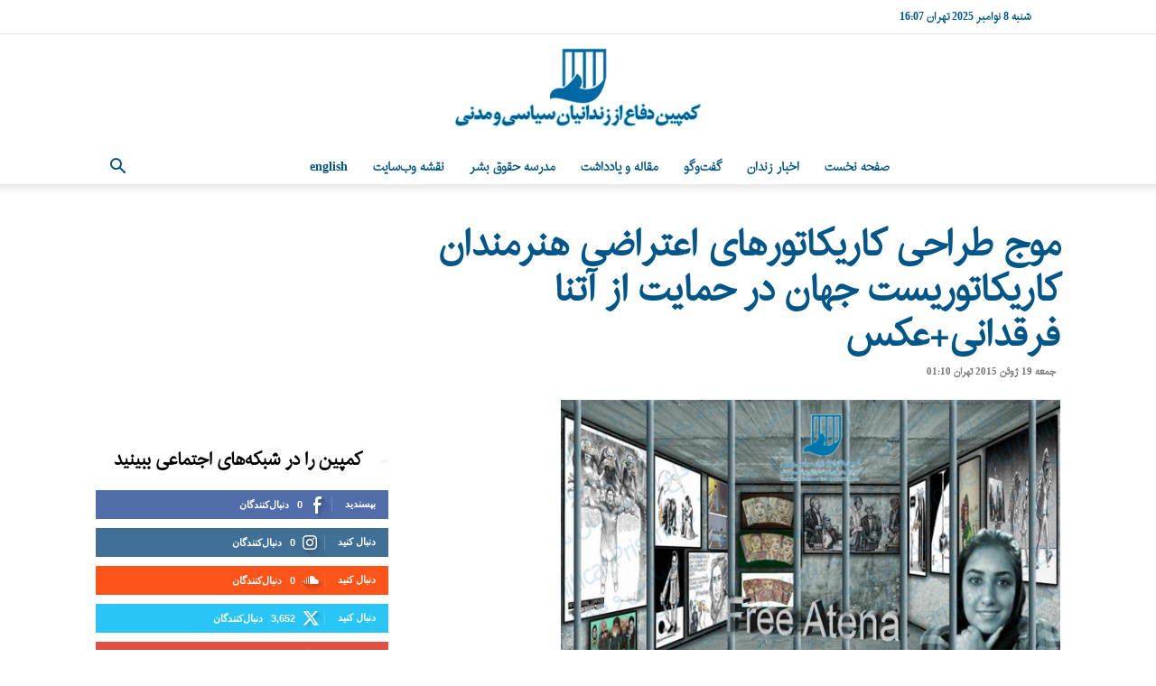

--- FILE ---
content_type: text/html; charset=UTF-8
request_url: https://www.kampain.info/archive/3735.htm
body_size: 32956
content:
<!doctype html >
<!--[if IE 8]>    <html class="ie8" lang="en"> <![endif]-->
<!--[if IE 9]>    <html class="ie9" lang="en"> <![endif]-->
<!--[if gt IE 8]><!--> <html dir="rtl" lang="fa-IR"> <!--<![endif]-->
<head>
    <title>موج طراحی کاریکاتورهای اعتراضی هنرمندان کاریکاتوریست جهان در حمایت از آتنا فرقدانی+عکس | کمپین دفاع از زندانیان سیاسی و مدنی</title>
    <meta charset="UTF-8" />
    <meta name="viewport" content="width=device-width, initial-scale=1.0">
    <link rel="pingback" href="https://www.kampain.info/xmlrpc.php" />
    <script type="text/javascript">
/* <![CDATA[ */
(()=>{var e={};e.g=function(){if("object"==typeof globalThis)return globalThis;try{return this||new Function("return this")()}catch(e){if("object"==typeof window)return window}}(),function({ampUrl:n,isCustomizePreview:t,isAmpDevMode:r,noampQueryVarName:o,noampQueryVarValue:s,disabledStorageKey:i,mobileUserAgents:a,regexRegex:c}){if("undefined"==typeof sessionStorage)return;const d=new RegExp(c);if(!a.some((e=>{const n=e.match(d);return!(!n||!new RegExp(n[1],n[2]).test(navigator.userAgent))||navigator.userAgent.includes(e)})))return;e.g.addEventListener("DOMContentLoaded",(()=>{const e=document.getElementById("amp-mobile-version-switcher");if(!e)return;e.hidden=!1;const n=e.querySelector("a[href]");n&&n.addEventListener("click",(()=>{sessionStorage.removeItem(i)}))}));const g=r&&["paired-browsing-non-amp","paired-browsing-amp"].includes(window.name);if(sessionStorage.getItem(i)||t||g)return;const u=new URL(location.href),m=new URL(n);m.hash=u.hash,u.searchParams.has(o)&&s===u.searchParams.get(o)?sessionStorage.setItem(i,"1"):m.href!==u.href&&(window.stop(),location.replace(m.href))}({"ampUrl":"https:\/\/www.kampain.info\/archive\/3735.htm?amp=1","noampQueryVarName":"noamp","noampQueryVarValue":"mobile","disabledStorageKey":"amp_mobile_redirect_disabled","mobileUserAgents":["Mobile","Android","Silk\/","Kindle","BlackBerry","Opera Mini","Opera Mobi"],"regexRegex":"^\\\/((?:.|\\n)+)\\\/([i]*)$","isCustomizePreview":false,"isAmpDevMode":false})})();
/* ]]> */
</script>
<meta name='robots' content='max-image-preview:large' />
	<style>img:is([sizes="auto" i], [sizes^="auto," i]) { contain-intrinsic-size: 3000px 1500px }</style>
	<link rel="icon" type="image/png" href="https://usercontent.one/wp/www.kampain.info/wp-content/uploads/2019/02/favicon-16x16.png?media=1740507612"><link rel='dns-prefetch' href='//stats.wp.com' />
<link rel='dns-prefetch' href='//www.googletagmanager.com' />
<link rel='dns-prefetch' href='//pagead2.googlesyndication.com' />
<link rel='preconnect' href='//c0.wp.com' />
<link rel="alternate" type="application/rss+xml" title="کمپین دفاع از زندانیان سیاسی و مدنی &raquo; خوراک" href="https://www.kampain.info/feed" />
<link rel="alternate" type="application/rss+xml" title="کمپین دفاع از زندانیان سیاسی و مدنی &raquo; خوراک دیدگاه‌ها" href="https://www.kampain.info/comments/feed" />
<link rel="alternate" type="application/rss+xml" title="کمپین دفاع از زندانیان سیاسی و مدنی &raquo; موج طراحی کاریکاتورهای اعتراضی هنرمندان کاریکاتوریست جهان در حمایت از آتنا فرقدانی+عکس خوراک دیدگاه‌ها" href="https://www.kampain.info/archive/3735.htm/feed" />
<script type="text/javascript">
/* <![CDATA[ */
window._wpemojiSettings = {"baseUrl":"https:\/\/s.w.org\/images\/core\/emoji\/16.0.1\/72x72\/","ext":".png","svgUrl":"https:\/\/s.w.org\/images\/core\/emoji\/16.0.1\/svg\/","svgExt":".svg","source":{"concatemoji":"https:\/\/www.kampain.info\/wp-includes\/js\/wp-emoji-release.min.js?ver=6.8.3"}};
/*! This file is auto-generated */
!function(s,n){var o,i,e;function c(e){try{var t={supportTests:e,timestamp:(new Date).valueOf()};sessionStorage.setItem(o,JSON.stringify(t))}catch(e){}}function p(e,t,n){e.clearRect(0,0,e.canvas.width,e.canvas.height),e.fillText(t,0,0);var t=new Uint32Array(e.getImageData(0,0,e.canvas.width,e.canvas.height).data),a=(e.clearRect(0,0,e.canvas.width,e.canvas.height),e.fillText(n,0,0),new Uint32Array(e.getImageData(0,0,e.canvas.width,e.canvas.height).data));return t.every(function(e,t){return e===a[t]})}function u(e,t){e.clearRect(0,0,e.canvas.width,e.canvas.height),e.fillText(t,0,0);for(var n=e.getImageData(16,16,1,1),a=0;a<n.data.length;a++)if(0!==n.data[a])return!1;return!0}function f(e,t,n,a){switch(t){case"flag":return n(e,"\ud83c\udff3\ufe0f\u200d\u26a7\ufe0f","\ud83c\udff3\ufe0f\u200b\u26a7\ufe0f")?!1:!n(e,"\ud83c\udde8\ud83c\uddf6","\ud83c\udde8\u200b\ud83c\uddf6")&&!n(e,"\ud83c\udff4\udb40\udc67\udb40\udc62\udb40\udc65\udb40\udc6e\udb40\udc67\udb40\udc7f","\ud83c\udff4\u200b\udb40\udc67\u200b\udb40\udc62\u200b\udb40\udc65\u200b\udb40\udc6e\u200b\udb40\udc67\u200b\udb40\udc7f");case"emoji":return!a(e,"\ud83e\udedf")}return!1}function g(e,t,n,a){var r="undefined"!=typeof WorkerGlobalScope&&self instanceof WorkerGlobalScope?new OffscreenCanvas(300,150):s.createElement("canvas"),o=r.getContext("2d",{willReadFrequently:!0}),i=(o.textBaseline="top",o.font="600 32px Arial",{});return e.forEach(function(e){i[e]=t(o,e,n,a)}),i}function t(e){var t=s.createElement("script");t.src=e,t.defer=!0,s.head.appendChild(t)}"undefined"!=typeof Promise&&(o="wpEmojiSettingsSupports",i=["flag","emoji"],n.supports={everything:!0,everythingExceptFlag:!0},e=new Promise(function(e){s.addEventListener("DOMContentLoaded",e,{once:!0})}),new Promise(function(t){var n=function(){try{var e=JSON.parse(sessionStorage.getItem(o));if("object"==typeof e&&"number"==typeof e.timestamp&&(new Date).valueOf()<e.timestamp+604800&&"object"==typeof e.supportTests)return e.supportTests}catch(e){}return null}();if(!n){if("undefined"!=typeof Worker&&"undefined"!=typeof OffscreenCanvas&&"undefined"!=typeof URL&&URL.createObjectURL&&"undefined"!=typeof Blob)try{var e="postMessage("+g.toString()+"("+[JSON.stringify(i),f.toString(),p.toString(),u.toString()].join(",")+"));",a=new Blob([e],{type:"text/javascript"}),r=new Worker(URL.createObjectURL(a),{name:"wpTestEmojiSupports"});return void(r.onmessage=function(e){c(n=e.data),r.terminate(),t(n)})}catch(e){}c(n=g(i,f,p,u))}t(n)}).then(function(e){for(var t in e)n.supports[t]=e[t],n.supports.everything=n.supports.everything&&n.supports[t],"flag"!==t&&(n.supports.everythingExceptFlag=n.supports.everythingExceptFlag&&n.supports[t]);n.supports.everythingExceptFlag=n.supports.everythingExceptFlag&&!n.supports.flag,n.DOMReady=!1,n.readyCallback=function(){n.DOMReady=!0}}).then(function(){return e}).then(function(){var e;n.supports.everything||(n.readyCallback(),(e=n.source||{}).concatemoji?t(e.concatemoji):e.wpemoji&&e.twemoji&&(t(e.twemoji),t(e.wpemoji)))}))}((window,document),window._wpemojiSettings);
/* ]]> */
</script>
<style id='wp-emoji-styles-inline-css' type='text/css'>

	img.wp-smiley, img.emoji {
		display: inline !important;
		border: none !important;
		box-shadow: none !important;
		height: 1em !important;
		width: 1em !important;
		margin: 0 0.07em !important;
		vertical-align: -0.1em !important;
		background: none !important;
		padding: 0 !important;
	}
</style>
<link rel='stylesheet' id='wp-block-library-rtl-css' href='https://c0.wp.com/c/6.8.3/wp-includes/css/dist/block-library/style-rtl.min.css' type='text/css' media='all' />
<style id='classic-theme-styles-inline-css' type='text/css'>
/*! This file is auto-generated */
.wp-block-button__link{color:#fff;background-color:#32373c;border-radius:9999px;box-shadow:none;text-decoration:none;padding:calc(.667em + 2px) calc(1.333em + 2px);font-size:1.125em}.wp-block-file__button{background:#32373c;color:#fff;text-decoration:none}
</style>
<link rel='stylesheet' id='mediaelement-css' href='https://c0.wp.com/c/6.8.3/wp-includes/js/mediaelement/mediaelementplayer-legacy.min.css' type='text/css' media='all' />
<link rel='stylesheet' id='wp-mediaelement-css' href='https://c0.wp.com/c/6.8.3/wp-includes/js/mediaelement/wp-mediaelement.min.css' type='text/css' media='all' />
<style id='jetpack-sharing-buttons-style-inline-css' type='text/css'>
.jetpack-sharing-buttons__services-list{display:flex;flex-direction:row;flex-wrap:wrap;gap:0;list-style-type:none;margin:5px;padding:0}.jetpack-sharing-buttons__services-list.has-small-icon-size{font-size:12px}.jetpack-sharing-buttons__services-list.has-normal-icon-size{font-size:16px}.jetpack-sharing-buttons__services-list.has-large-icon-size{font-size:24px}.jetpack-sharing-buttons__services-list.has-huge-icon-size{font-size:36px}@media print{.jetpack-sharing-buttons__services-list{display:none!important}}.editor-styles-wrapper .wp-block-jetpack-sharing-buttons{gap:0;padding-inline-start:0}ul.jetpack-sharing-buttons__services-list.has-background{padding:1.25em 2.375em}
</style>
<style id='global-styles-inline-css' type='text/css'>
:root{--wp--preset--aspect-ratio--square: 1;--wp--preset--aspect-ratio--4-3: 4/3;--wp--preset--aspect-ratio--3-4: 3/4;--wp--preset--aspect-ratio--3-2: 3/2;--wp--preset--aspect-ratio--2-3: 2/3;--wp--preset--aspect-ratio--16-9: 16/9;--wp--preset--aspect-ratio--9-16: 9/16;--wp--preset--color--black: #000000;--wp--preset--color--cyan-bluish-gray: #abb8c3;--wp--preset--color--white: #ffffff;--wp--preset--color--pale-pink: #f78da7;--wp--preset--color--vivid-red: #cf2e2e;--wp--preset--color--luminous-vivid-orange: #ff6900;--wp--preset--color--luminous-vivid-amber: #fcb900;--wp--preset--color--light-green-cyan: #7bdcb5;--wp--preset--color--vivid-green-cyan: #00d084;--wp--preset--color--pale-cyan-blue: #8ed1fc;--wp--preset--color--vivid-cyan-blue: #0693e3;--wp--preset--color--vivid-purple: #9b51e0;--wp--preset--gradient--vivid-cyan-blue-to-vivid-purple: linear-gradient(135deg,rgba(6,147,227,1) 0%,rgb(155,81,224) 100%);--wp--preset--gradient--light-green-cyan-to-vivid-green-cyan: linear-gradient(135deg,rgb(122,220,180) 0%,rgb(0,208,130) 100%);--wp--preset--gradient--luminous-vivid-amber-to-luminous-vivid-orange: linear-gradient(135deg,rgba(252,185,0,1) 0%,rgba(255,105,0,1) 100%);--wp--preset--gradient--luminous-vivid-orange-to-vivid-red: linear-gradient(135deg,rgba(255,105,0,1) 0%,rgb(207,46,46) 100%);--wp--preset--gradient--very-light-gray-to-cyan-bluish-gray: linear-gradient(135deg,rgb(238,238,238) 0%,rgb(169,184,195) 100%);--wp--preset--gradient--cool-to-warm-spectrum: linear-gradient(135deg,rgb(74,234,220) 0%,rgb(151,120,209) 20%,rgb(207,42,186) 40%,rgb(238,44,130) 60%,rgb(251,105,98) 80%,rgb(254,248,76) 100%);--wp--preset--gradient--blush-light-purple: linear-gradient(135deg,rgb(255,206,236) 0%,rgb(152,150,240) 100%);--wp--preset--gradient--blush-bordeaux: linear-gradient(135deg,rgb(254,205,165) 0%,rgb(254,45,45) 50%,rgb(107,0,62) 100%);--wp--preset--gradient--luminous-dusk: linear-gradient(135deg,rgb(255,203,112) 0%,rgb(199,81,192) 50%,rgb(65,88,208) 100%);--wp--preset--gradient--pale-ocean: linear-gradient(135deg,rgb(255,245,203) 0%,rgb(182,227,212) 50%,rgb(51,167,181) 100%);--wp--preset--gradient--electric-grass: linear-gradient(135deg,rgb(202,248,128) 0%,rgb(113,206,126) 100%);--wp--preset--gradient--midnight: linear-gradient(135deg,rgb(2,3,129) 0%,rgb(40,116,252) 100%);--wp--preset--font-size--small: 11px;--wp--preset--font-size--medium: 20px;--wp--preset--font-size--large: 32px;--wp--preset--font-size--x-large: 42px;--wp--preset--font-size--regular: 15px;--wp--preset--font-size--larger: 50px;--wp--preset--spacing--20: 0.44rem;--wp--preset--spacing--30: 0.67rem;--wp--preset--spacing--40: 1rem;--wp--preset--spacing--50: 1.5rem;--wp--preset--spacing--60: 2.25rem;--wp--preset--spacing--70: 3.38rem;--wp--preset--spacing--80: 5.06rem;--wp--preset--shadow--natural: 6px 6px 9px rgba(0, 0, 0, 0.2);--wp--preset--shadow--deep: 12px 12px 50px rgba(0, 0, 0, 0.4);--wp--preset--shadow--sharp: 6px 6px 0px rgba(0, 0, 0, 0.2);--wp--preset--shadow--outlined: 6px 6px 0px -3px rgba(255, 255, 255, 1), 6px 6px rgba(0, 0, 0, 1);--wp--preset--shadow--crisp: 6px 6px 0px rgba(0, 0, 0, 1);}:where(.is-layout-flex){gap: 0.5em;}:where(.is-layout-grid){gap: 0.5em;}body .is-layout-flex{display: flex;}.is-layout-flex{flex-wrap: wrap;align-items: center;}.is-layout-flex > :is(*, div){margin: 0;}body .is-layout-grid{display: grid;}.is-layout-grid > :is(*, div){margin: 0;}:where(.wp-block-columns.is-layout-flex){gap: 2em;}:where(.wp-block-columns.is-layout-grid){gap: 2em;}:where(.wp-block-post-template.is-layout-flex){gap: 1.25em;}:where(.wp-block-post-template.is-layout-grid){gap: 1.25em;}.has-black-color{color: var(--wp--preset--color--black) !important;}.has-cyan-bluish-gray-color{color: var(--wp--preset--color--cyan-bluish-gray) !important;}.has-white-color{color: var(--wp--preset--color--white) !important;}.has-pale-pink-color{color: var(--wp--preset--color--pale-pink) !important;}.has-vivid-red-color{color: var(--wp--preset--color--vivid-red) !important;}.has-luminous-vivid-orange-color{color: var(--wp--preset--color--luminous-vivid-orange) !important;}.has-luminous-vivid-amber-color{color: var(--wp--preset--color--luminous-vivid-amber) !important;}.has-light-green-cyan-color{color: var(--wp--preset--color--light-green-cyan) !important;}.has-vivid-green-cyan-color{color: var(--wp--preset--color--vivid-green-cyan) !important;}.has-pale-cyan-blue-color{color: var(--wp--preset--color--pale-cyan-blue) !important;}.has-vivid-cyan-blue-color{color: var(--wp--preset--color--vivid-cyan-blue) !important;}.has-vivid-purple-color{color: var(--wp--preset--color--vivid-purple) !important;}.has-black-background-color{background-color: var(--wp--preset--color--black) !important;}.has-cyan-bluish-gray-background-color{background-color: var(--wp--preset--color--cyan-bluish-gray) !important;}.has-white-background-color{background-color: var(--wp--preset--color--white) !important;}.has-pale-pink-background-color{background-color: var(--wp--preset--color--pale-pink) !important;}.has-vivid-red-background-color{background-color: var(--wp--preset--color--vivid-red) !important;}.has-luminous-vivid-orange-background-color{background-color: var(--wp--preset--color--luminous-vivid-orange) !important;}.has-luminous-vivid-amber-background-color{background-color: var(--wp--preset--color--luminous-vivid-amber) !important;}.has-light-green-cyan-background-color{background-color: var(--wp--preset--color--light-green-cyan) !important;}.has-vivid-green-cyan-background-color{background-color: var(--wp--preset--color--vivid-green-cyan) !important;}.has-pale-cyan-blue-background-color{background-color: var(--wp--preset--color--pale-cyan-blue) !important;}.has-vivid-cyan-blue-background-color{background-color: var(--wp--preset--color--vivid-cyan-blue) !important;}.has-vivid-purple-background-color{background-color: var(--wp--preset--color--vivid-purple) !important;}.has-black-border-color{border-color: var(--wp--preset--color--black) !important;}.has-cyan-bluish-gray-border-color{border-color: var(--wp--preset--color--cyan-bluish-gray) !important;}.has-white-border-color{border-color: var(--wp--preset--color--white) !important;}.has-pale-pink-border-color{border-color: var(--wp--preset--color--pale-pink) !important;}.has-vivid-red-border-color{border-color: var(--wp--preset--color--vivid-red) !important;}.has-luminous-vivid-orange-border-color{border-color: var(--wp--preset--color--luminous-vivid-orange) !important;}.has-luminous-vivid-amber-border-color{border-color: var(--wp--preset--color--luminous-vivid-amber) !important;}.has-light-green-cyan-border-color{border-color: var(--wp--preset--color--light-green-cyan) !important;}.has-vivid-green-cyan-border-color{border-color: var(--wp--preset--color--vivid-green-cyan) !important;}.has-pale-cyan-blue-border-color{border-color: var(--wp--preset--color--pale-cyan-blue) !important;}.has-vivid-cyan-blue-border-color{border-color: var(--wp--preset--color--vivid-cyan-blue) !important;}.has-vivid-purple-border-color{border-color: var(--wp--preset--color--vivid-purple) !important;}.has-vivid-cyan-blue-to-vivid-purple-gradient-background{background: var(--wp--preset--gradient--vivid-cyan-blue-to-vivid-purple) !important;}.has-light-green-cyan-to-vivid-green-cyan-gradient-background{background: var(--wp--preset--gradient--light-green-cyan-to-vivid-green-cyan) !important;}.has-luminous-vivid-amber-to-luminous-vivid-orange-gradient-background{background: var(--wp--preset--gradient--luminous-vivid-amber-to-luminous-vivid-orange) !important;}.has-luminous-vivid-orange-to-vivid-red-gradient-background{background: var(--wp--preset--gradient--luminous-vivid-orange-to-vivid-red) !important;}.has-very-light-gray-to-cyan-bluish-gray-gradient-background{background: var(--wp--preset--gradient--very-light-gray-to-cyan-bluish-gray) !important;}.has-cool-to-warm-spectrum-gradient-background{background: var(--wp--preset--gradient--cool-to-warm-spectrum) !important;}.has-blush-light-purple-gradient-background{background: var(--wp--preset--gradient--blush-light-purple) !important;}.has-blush-bordeaux-gradient-background{background: var(--wp--preset--gradient--blush-bordeaux) !important;}.has-luminous-dusk-gradient-background{background: var(--wp--preset--gradient--luminous-dusk) !important;}.has-pale-ocean-gradient-background{background: var(--wp--preset--gradient--pale-ocean) !important;}.has-electric-grass-gradient-background{background: var(--wp--preset--gradient--electric-grass) !important;}.has-midnight-gradient-background{background: var(--wp--preset--gradient--midnight) !important;}.has-small-font-size{font-size: var(--wp--preset--font-size--small) !important;}.has-medium-font-size{font-size: var(--wp--preset--font-size--medium) !important;}.has-large-font-size{font-size: var(--wp--preset--font-size--large) !important;}.has-x-large-font-size{font-size: var(--wp--preset--font-size--x-large) !important;}
:where(.wp-block-post-template.is-layout-flex){gap: 1.25em;}:where(.wp-block-post-template.is-layout-grid){gap: 1.25em;}
:where(.wp-block-columns.is-layout-flex){gap: 2em;}:where(.wp-block-columns.is-layout-grid){gap: 2em;}
:root :where(.wp-block-pullquote){font-size: 1.5em;line-height: 1.6;}
</style>
<link rel='stylesheet' id='contact-form-7-css' href='https://usercontent.one/wp/www.kampain.info/wp-content/plugins/contact-form-7/includes/css/styles.css?ver=6.1.3&media=1740507612' type='text/css' media='all' />
<link rel='stylesheet' id='contact-form-7-rtl-css' href='https://usercontent.one/wp/www.kampain.info/wp-content/plugins/contact-form-7/includes/css/styles-rtl.css?ver=6.1.3&media=1740507612' type='text/css' media='all' />
<link rel='stylesheet' id='td-plugin-multi-purpose-css' href='https://usercontent.one/wp/www.kampain.info/wp-content/plugins/td-composer/td-multi-purpose/style.css?media=1740507612?ver=6e115e4f3fd55dfd38f44cc142869bd1' type='text/css' media='all' />
<link rel='stylesheet' id='td-theme-css' href='https://usercontent.one/wp/www.kampain.info/wp-content/themes/Newspaper/style.css?ver=12.6.3&media=1740507612' type='text/css' media='all' />
<style id='td-theme-inline-css' type='text/css'>@media (max-width:767px){.td-header-desktop-wrap{display:none}}@media (min-width:767px){.td-header-mobile-wrap{display:none}}</style>
<link rel='stylesheet' id='js_composer_front-css' href='https://usercontent.one/wp/www.kampain.info/wp-content/plugins/js_composer/assets/css/js_composer.min.css?ver=7.4&media=1740507612' type='text/css' media='all' />
<link rel='stylesheet' id='td-legacy-framework-front-style-css' href='https://usercontent.one/wp/www.kampain.info/wp-content/plugins/td-composer/legacy/Newspaper/assets/css/td_legacy_main.css?media=1740507612?ver=6e115e4f3fd55dfd38f44cc142869bd1' type='text/css' media='all' />
<link rel='stylesheet' id='td-standard-pack-framework-front-style-css' href='https://usercontent.one/wp/www.kampain.info/wp-content/plugins/td-standard-pack/Newspaper/assets/css/td_standard_pack_main.css?media=1740507612?ver=ced655a2648d3677707c9e7999346fb6' type='text/css' media='all' />
<link rel='stylesheet' id='tdb_style_cloud_templates_front-css' href='https://usercontent.one/wp/www.kampain.info/wp-content/plugins/td-cloud-library/assets/css/tdb_main.css?media=1740507612?ver=6cc04771d778c6f460cf525df52258a3' type='text/css' media='all' />
<link rel='stylesheet' id='sharedaddy-css' href='https://c0.wp.com/p/jetpack/15.2/modules/sharedaddy/sharing.css' type='text/css' media='all' />
<link rel='stylesheet' id='social-logos-css' href='https://c0.wp.com/p/jetpack/15.2/_inc/social-logos/social-logos.min.css' type='text/css' media='all' />
<script type="text/javascript" src="https://c0.wp.com/c/6.8.3/wp-includes/js/jquery/jquery.min.js" id="jquery-core-js"></script>
<script type="text/javascript" src="https://c0.wp.com/c/6.8.3/wp-includes/js/jquery/jquery-migrate.min.js" id="jquery-migrate-js"></script>
<script></script><link rel="https://api.w.org/" href="https://www.kampain.info/wp-json/" /><link rel="alternate" title="JSON" type="application/json" href="https://www.kampain.info/wp-json/wp/v2/posts/3735" /><link rel="EditURI" type="application/rsd+xml" title="RSD" href="https://www.kampain.info/xmlrpc.php?rsd" />
<link rel="stylesheet" href="https://usercontent.one/wp/www.kampain.info/wp-content/themes/Newspaper/rtl.css?media=1740507612" type="text/css" media="screen" /><meta name="generator" content="WordPress 6.8.3" />
<link rel="canonical" href="https://www.kampain.info/archive/3735.htm" />
<link rel='shortlink' href='https://www.kampain.info/?p=3735' />
<link rel="alternate" title="oEmbed (JSON)" type="application/json+oembed" href="https://www.kampain.info/wp-json/oembed/1.0/embed?url=https%3A%2F%2Fwww.kampain.info%2Farchive%2F3735.htm" />
<link rel="alternate" title="oEmbed (XML)" type="text/xml+oembed" href="https://www.kampain.info/wp-json/oembed/1.0/embed?url=https%3A%2F%2Fwww.kampain.info%2Farchive%2F3735.htm&#038;format=xml" />
<meta name="generator" content="Site Kit by Google 1.165.0" /><style>[class*=" icon-oc-"],[class^=icon-oc-]{speak:none;font-style:normal;font-weight:400;font-variant:normal;text-transform:none;line-height:1;-webkit-font-smoothing:antialiased;-moz-osx-font-smoothing:grayscale}.icon-oc-one-com-white-32px-fill:before{content:"901"}.icon-oc-one-com:before{content:"900"}#one-com-icon,.toplevel_page_onecom-wp .wp-menu-image{speak:none;display:flex;align-items:center;justify-content:center;text-transform:none;line-height:1;-webkit-font-smoothing:antialiased;-moz-osx-font-smoothing:grayscale}.onecom-wp-admin-bar-item>a,.toplevel_page_onecom-wp>.wp-menu-name{font-size:16px;font-weight:400;line-height:1}.toplevel_page_onecom-wp>.wp-menu-name img{width:69px;height:9px;}.wp-submenu-wrap.wp-submenu>.wp-submenu-head>img{width:88px;height:auto}.onecom-wp-admin-bar-item>a img{height:7px!important}.onecom-wp-admin-bar-item>a img,.toplevel_page_onecom-wp>.wp-menu-name img{opacity:.8}.onecom-wp-admin-bar-item.hover>a img,.toplevel_page_onecom-wp.wp-has-current-submenu>.wp-menu-name img,li.opensub>a.toplevel_page_onecom-wp>.wp-menu-name img{opacity:1}#one-com-icon:before,.onecom-wp-admin-bar-item>a:before,.toplevel_page_onecom-wp>.wp-menu-image:before{content:'';position:static!important;background-color:rgba(240,245,250,.4);border-radius:102px;width:18px;height:18px;padding:0!important}.onecom-wp-admin-bar-item>a:before{width:14px;height:14px}.onecom-wp-admin-bar-item.hover>a:before,.toplevel_page_onecom-wp.opensub>a>.wp-menu-image:before,.toplevel_page_onecom-wp.wp-has-current-submenu>.wp-menu-image:before{background-color:#76b82a}.onecom-wp-admin-bar-item>a{display:inline-flex!important;align-items:center;justify-content:center}#one-com-logo-wrapper{font-size:4em}#one-com-icon{vertical-align:middle}.imagify-welcome{display:none !important;}</style><link rel="alternate" type="text/html" media="only screen and (max-width: 640px)" href="https://www.kampain.info/archive/3735.htm?amp=1">	<style>img#wpstats{display:none}</style>
		    <script>
        window.tdb_global_vars = {"wpRestUrl":"https:\/\/www.kampain.info\/wp-json\/","permalinkStructure":"\/archive\/%post_id%.htm"};
        window.tdb_p_autoload_vars = {"isAjax":false,"isAdminBarShowing":false,"autoloadScrollPercent":50,"postAutoloadStatus":"off","origPostEditUrl":null};
    </script>
    
    <style id="tdb-global-colors">:root{--accent-color:#fff}</style>
	

<!-- Google AdSense meta tags added by Site Kit -->
<meta name="google-adsense-platform-account" content="ca-host-pub-2644536267352236">
<meta name="google-adsense-platform-domain" content="sitekit.withgoogle.com">
<!-- End Google AdSense meta tags added by Site Kit -->
<meta name="generator" content="Powered by WPBakery Page Builder - drag and drop page builder for WordPress."/>
<link rel="amphtml" href="https://www.kampain.info/archive/3735.htm?amp=1">
<!-- Google AdSense snippet added by Site Kit -->
<script type="text/javascript" async="async" src="https://pagead2.googlesyndication.com/pagead/js/adsbygoogle.js?client=ca-pub-3333161853045021&amp;host=ca-host-pub-2644536267352236" crossorigin="anonymous"></script>

<!-- End Google AdSense snippet added by Site Kit -->
<style>#amp-mobile-version-switcher{position:absolute;right:0;width:100%;z-index:100}#amp-mobile-version-switcher>a{background-color:#444;border:0;color:#eaeaea;display:block;font-family:-apple-system,BlinkMacSystemFont,Segoe UI,Roboto,Oxygen-Sans,Ubuntu,Cantarell,Helvetica Neue,sans-serif;font-size:16px;font-weight:600;padding:15px 0;text-align:center;-webkit-text-decoration:none;text-decoration:none}#amp-mobile-version-switcher>a:active,#amp-mobile-version-switcher>a:focus,#amp-mobile-version-switcher>a:hover{-webkit-text-decoration:underline;text-decoration:underline}</style>
<!-- Jetpack Open Graph Tags -->
<meta property="og:type" content="article" />
<meta property="og:title" content="موج طراحی کاریکاتورهای اعتراضی هنرمندان کاریکاتوریست جهان در حمایت از آتنا فرقدانی+عکس" />
<meta property="og:url" content="https://www.kampain.info/archive/3735.htm" />
<meta property="og:description" content="«مایکل کاونا» نویسنده و کاریکاتوریست واشینگتن پست،در هفته گذشته فراخوان طراحی برای «آتنا فرقدانی» به منظور حمایت از تجدید نظر در حکم ۱۲ سال و نه ماه زندان وی را منتشر کرد. به گزارش کمپین دفاع از زن…" />
<meta property="article:published_time" content="2015-06-19T01:10:28+00:00" />
<meta property="article:modified_time" content="2015-06-19T01:20:48+00:00" />
<meta property="og:site_name" content="کمپین دفاع از زندانیان سیاسی و مدنی" />
<meta property="og:image" content="https://usercontent.one/wp/www.kampain.info/wp-content/uploads/2015/06/Atena-Farghdani_Kampein.info_.jpg?media=1740507612" />
<meta property="og:image:width" content="553" />
<meta property="og:image:height" content="330" />
<meta property="og:image:alt" content="" />
<meta property="og:locale" content="fa_IR" />
<meta name="twitter:site" content="@kampainhr" />
<meta name="twitter:text:title" content="موج طراحی کاریکاتورهای اعتراضی هنرمندان کاریکاتوریست جهان در حمایت از آتنا فرقدانی+عکس" />
<meta name="twitter:image" content="https://usercontent.one/wp/www.kampain.info/wp-content/uploads/2015/06/Atena-Farghdani_Kampein.info_.jpg?media=1740507612?w=640" />
<meta name="twitter:card" content="summary_large_image" />

<!-- End Jetpack Open Graph Tags -->

<!-- JS generated by theme -->

<script>
    
    

	    var tdBlocksArray = []; //here we store all the items for the current page

	    // td_block class - each ajax block uses a object of this class for requests
	    function tdBlock() {
		    this.id = '';
		    this.block_type = 1; //block type id (1-234 etc)
		    this.atts = '';
		    this.td_column_number = '';
		    this.td_current_page = 1; //
		    this.post_count = 0; //from wp
		    this.found_posts = 0; //from wp
		    this.max_num_pages = 0; //from wp
		    this.td_filter_value = ''; //current live filter value
		    this.is_ajax_running = false;
		    this.td_user_action = ''; // load more or infinite loader (used by the animation)
		    this.header_color = '';
		    this.ajax_pagination_infinite_stop = ''; //show load more at page x
	    }

        // td_js_generator - mini detector
        ( function () {
            var htmlTag = document.getElementsByTagName("html")[0];

	        if ( navigator.userAgent.indexOf("MSIE 10.0") > -1 ) {
                htmlTag.className += ' ie10';
            }

            if ( !!navigator.userAgent.match(/Trident.*rv\:11\./) ) {
                htmlTag.className += ' ie11';
            }

	        if ( navigator.userAgent.indexOf("Edge") > -1 ) {
                htmlTag.className += ' ieEdge';
            }

            if ( /(iPad|iPhone|iPod)/g.test(navigator.userAgent) ) {
                htmlTag.className += ' td-md-is-ios';
            }

            var user_agent = navigator.userAgent.toLowerCase();
            if ( user_agent.indexOf("android") > -1 ) {
                htmlTag.className += ' td-md-is-android';
            }

            if ( -1 !== navigator.userAgent.indexOf('Mac OS X')  ) {
                htmlTag.className += ' td-md-is-os-x';
            }

            if ( /chrom(e|ium)/.test(navigator.userAgent.toLowerCase()) ) {
               htmlTag.className += ' td-md-is-chrome';
            }

            if ( -1 !== navigator.userAgent.indexOf('Firefox') ) {
                htmlTag.className += ' td-md-is-firefox';
            }

            if ( -1 !== navigator.userAgent.indexOf('Safari') && -1 === navigator.userAgent.indexOf('Chrome') ) {
                htmlTag.className += ' td-md-is-safari';
            }

            if( -1 !== navigator.userAgent.indexOf('IEMobile') ){
                htmlTag.className += ' td-md-is-iemobile';
            }

        })();

        var tdLocalCache = {};

        ( function () {
            "use strict";

            tdLocalCache = {
                data: {},
                remove: function (resource_id) {
                    delete tdLocalCache.data[resource_id];
                },
                exist: function (resource_id) {
                    return tdLocalCache.data.hasOwnProperty(resource_id) && tdLocalCache.data[resource_id] !== null;
                },
                get: function (resource_id) {
                    return tdLocalCache.data[resource_id];
                },
                set: function (resource_id, cachedData) {
                    tdLocalCache.remove(resource_id);
                    tdLocalCache.data[resource_id] = cachedData;
                }
            };
        })();

    
    
var td_viewport_interval_list=[{"limitBottom":767,"sidebarWidth":228},{"limitBottom":1018,"sidebarWidth":300},{"limitBottom":1140,"sidebarWidth":324}];
var tds_general_modal_image="yes";
var tdc_is_installed="yes";
var td_ajax_url="https:\/\/www.kampain.info\/wp-admin\/admin-ajax.php?td_theme_name=Newspaper&v=12.6.3";
var td_get_template_directory_uri="https:\/\/www.kampain.info\/wp-content\/plugins\/td-composer\/legacy\/common";
var tds_snap_menu="snap";
var tds_logo_on_sticky="";
var tds_header_style="10";
var td_please_wait="\u0644\u0637\u0641\u0627 \u0635\u0628\u0631 \u06a9\u0646\u06cc\u062f ...";
var td_email_user_pass_incorrect="\u0646\u0627\u0645 \u06a9\u0627\u0631\u0628\u0631\u06cc \u06cc\u0627 \u0631\u0645\u0632 \u0648\u0631\u0648\u062f \u0627\u0634\u062a\u0628\u0627\u0647 \u0627\u0633\u062a!";
var td_email_user_incorrect="\u0627\u06cc\u0645\u06cc\u0644 \u06cc\u0627 \u0646\u0627\u0645 \u06a9\u0627\u0631\u0628\u0631\u06cc \u0627\u0634\u062a\u0628\u0627\u0647 \u0627\u0633\u062a!";
var td_email_incorrect="\u0627\u06cc\u0645\u06cc\u0644 \u0646\u0627\u062f\u0631\u0633\u062a!";
var td_user_incorrect="Username incorrect!";
var td_email_user_empty="Email or username empty!";
var td_pass_empty="Pass empty!";
var td_pass_pattern_incorrect="Invalid Pass Pattern!";
var td_retype_pass_incorrect="Retyped Pass incorrect!";
var tds_more_articles_on_post_enable="";
var tds_more_articles_on_post_time_to_wait="";
var tds_more_articles_on_post_pages_distance_from_top=0;
var tds_captcha="";
var tds_theme_color_site_wide="#005689";
var tds_smart_sidebar="enabled";
var tdThemeName="Newspaper";
var tdThemeNameWl="Newspaper";
var td_magnific_popup_translation_tPrev="\u067e\u06cc\u0634\u06cc\u0646 (\u0641\u0644\u0634 \u0628\u0647 \u0633\u0645\u062a \u0686\u067e)";
var td_magnific_popup_translation_tNext="\u067e\u0633\u06cc\u0646 (\u0641\u0644\u0634 \u0628\u0647 \u0633\u0645\u062a \u0631\u0627\u0633\u062a)";
var td_magnific_popup_translation_tCounter="%curr% \u0627\u0632 %total%";
var td_magnific_popup_translation_ajax_tError="\u0645\u062d\u062a\u0648\u0627 \u0627\u0632 %url% \u0646\u0645\u06cc \u062a\u0648\u0627\u0646\u062f \u0628\u0627\u0631\u06af\u0630\u0627\u0631\u06cc.";
var td_magnific_popup_translation_image_tError="#%curr% \u062a\u0635\u0648\u06cc\u0631 \u0646\u0645\u06cc \u062a\u0648\u0627\u0646\u062f \u0628\u0627\u0631\u06af\u0630\u0627\u0631\u06cc.";
var tdBlockNonce="ba14f8927d";
var tdMobileMenu="enabled";
var tdMobileSearch="enabled";
var tdDateNamesI18n={"month_names":["\u0698\u0627\u0646\u0648\u06cc\u0647","\u0641\u0648\u0631\u06cc\u0647","\u0645\u0627\u0631\u0633","\u0622\u0648\u0631\u06cc\u0644","\u0645\u06cc","\u0698\u0648\u0626\u0646","\u062c\u0648\u0644\u0627\u06cc","\u0622\u06af\u0648\u0633\u062a","\u0633\u067e\u062a\u0627\u0645\u0628\u0631","\u0627\u06a9\u062a\u0628\u0631","\u0646\u0648\u0627\u0645\u0628\u0631","\u062f\u0633\u0627\u0645\u0628\u0631"],"month_names_short":["\u0698\u0627\u0646\u0648\u06cc\u0647","\u0641\u0648\u0631\u06cc\u0647","\u0645\u0627\u0631\u0633","\u0622\u0648\u0631\u06cc\u0644","\u0645\u0647","\u0698\u0648\u0626\u0646","\u062c\u0648\u0644\u0627\u06cc","\u0622\u06af\u0648\u0633\u062a","\u0633\u067e\u062a\u0627\u0645\u0628\u0631","\u0627\u06a9\u062a\u0628\u0631","\u0646\u0648\u0627\u0645\u0628\u0631","\u062f\u0633\u0627\u0645\u0628\u0631"],"day_names":["\u06cc\u06a9\u0634\u0646\u0628\u0647","\u062f\u0648\u0634\u0646\u0628\u0647","\u0633\u0647\u200c\u0634\u0646\u0628\u0647","\u0686\u0647\u0627\u0631\u0634\u0646\u0628\u0647","\u067e\u0646\u062c\u200c\u0634\u0646\u0628\u0647","\u062c\u0645\u0639\u0647","\u0634\u0646\u0628\u0647"],"day_names_short":["\u06cc","\u062f","\u0633","\u0686","\u067e","\u062c","\u0634"]};
var tdb_modal_confirm="Save";
var tdb_modal_cancel="Cancel";
var tdb_modal_confirm_alt="Yes";
var tdb_modal_cancel_alt="No";
var td_ad_background_click_link="";
var td_ad_background_click_target="";
</script>


<!-- Header style compiled by theme -->

<style>@font-face{font-family:"milad";src:local("milad"),url("https://usercontent.one/wp/www.kampain.info/wp-content/uploads/2018/02/milad.woff?media=1740507612") format("woff");font-display:swap}.td-menu-background,.td-search-background{background-image:url('https://usercontent.one/wp/www.kampain.info/wp-content/uploads/2019/10/footer1-300x240-300x240.jpg')}ul.sf-menu>.menu-item>a{font-family:milad;line-height:36px;font-weight:bold;text-transform:lowercase}.sf?media=1740507612-menu ul .menu-item a{font-family:milad;font-weight:bold}.td-mobile-content .td-mobile-main-menu>li>a{font-family:milad}.td-mobile-content .sub-menu a{font-family:milad}#td-mobile-nav,#td-mobile-nav .wpb_button,.td-search-wrap-mob{font-family:milad}.td-page-title,.td-category-title-holder .td-page-title{font-family:milad}.td-page-content p,.td-page-content li,.td-page-content .td_block_text_with_title,.wpb_text_column p{font-family:milad}.td-page-content h1,.wpb_text_column h1{font-family:milad}.td-page-content h2,.wpb_text_column h2{font-family:milad}.td-page-content h3,.wpb_text_column h3{font-family:milad}.td-page-content h4,.wpb_text_column h4{font-family:milad}.td-page-content h5,.wpb_text_column h5{font-family:milad}.td-page-content h6,.wpb_text_column h6{font-family:milad}body,p{font-family:milad}#bbpress-forums .bbp-header .bbp-forums,#bbpress-forums .bbp-header .bbp-topics,#bbpress-forums .bbp-header{font-family:milad}#bbpress-forums .hentry .bbp-forum-title,#bbpress-forums .hentry .bbp-topic-permalink{font-family:milad}#bbpress-forums .bbp-forums-list li{font-family:milad}#bbpress-forums .bbp-forum-info .bbp-forum-content{font-family:milad}#bbpress-forums div.bbp-forum-author a.bbp-author-name,#bbpress-forums div.bbp-topic-author a.bbp-author-name,#bbpress-forums div.bbp-reply-author a.bbp-author-name,#bbpress-forums div.bbp-search-author a.bbp-author-name,#bbpress-forums .bbp-forum-freshness .bbp-author-name,#bbpress-forums .bbp-topic-freshness a:last-child{font-family:milad}#bbpress-forums .hentry .bbp-topic-content p,#bbpress-forums .hentry .bbp-reply-content p{font-family:milad}#bbpress-forums div.bbp-template-notice p{font-family:milad}#bbpress-forums .bbp-pagination-count,#bbpress-forums .page-numbers{font-family:milad}#bbpress-forums .bbp-topic-started-by,#bbpress-forums .bbp-topic-started-by a,#bbpress-forums .bbp-topic-started-in,#bbpress-forums .bbp-topic-started-in a{font-family:milad}.white-popup-block:before{background-image:url('https://usercontent.one/wp/www.kampain.info/wp-content/uploads/2019/10/footer1-300x240-300x240.jpg')}.white-popup-block,.white?media=1740507612-popup-block .wpb_button{font-family:milad}:root{--td_excl_label:'انحصاری';--td_theme_color:#005689;--td_slider_text:rgba(0,86,137,0.7);--td_mobile_menu_color:#00456e;--td_mobile_gradient_one_mob:rgba(0,86,137,0.7);--td_mobile_gradient_two_mob:rgba(79,172,234,0.7);--td_mobile_text_active_color:#4facea;--td_mobile_button_color_mob:#005689;--td_login_hover_background:rgba(80,205,237,0.7);--td_login_hover_color:#ffffff;--td_login_gradient_one:rgba(0,86,137,0.8);--td_login_gradient_two:rgba(79,172,234,0.8)}@font-face{font-family:"milad";src:local("milad"),url("https://usercontent.one/wp/www.kampain.info/wp-content/uploads/2018/02/milad.woff?media=1740507612") format("woff");font-display:swap}.td-header-style-12 .td-header-menu-wrap-full,.td-header-style-12 .td-affix,.td-grid-style-1.td-hover-1 .td-big-grid-post:hover .td-post-category,.td-grid-style-5.td-hover-1 .td-big-grid-post:hover .td-post-category,.td_category_template_3 .td-current-sub-category,.td_category_template_8 .td-category-header .td-category a.td-current-sub-category,.td_category_template_4 .td-category-siblings .td-category a:hover,.td_block_big_grid_9.td-grid-style-1 .td-post-category,.td_block_big_grid_9.td-grid-style-5 .td-post-category,.td-grid-style-6.td-hover-1 .td-module-thumb:after,.tdm-menu-active-style5 .td-header-menu-wrap .sf-menu>.current-menu-item>a,.tdm-menu-active-style5 .td-header-menu-wrap .sf-menu>.current-menu-ancestor>a,.tdm-menu-active-style5 .td-header-menu-wrap .sf-menu>.current-category-ancestor>a,.tdm-menu-active-style5 .td-header-menu-wrap .sf-menu>li>a:hover,.tdm-menu-active-style5 .td-header-menu-wrap .sf-menu>.sfHover>a{background-color:#005689}.td_mega_menu_sub_cats .cur-sub-cat,.td-mega-span h3 a:hover,.td_mod_mega_menu:hover .entry-title a,.header-search-wrap .result-msg a:hover,.td-header-top-menu .td-drop-down-search .td_module_wrap:hover .entry-title a,.td-header-top-menu .td-icon-search:hover,.td-header-wrap .result-msg a:hover,.top-header-menu li a:hover,.top-header-menu .current-menu-item>a,.top-header-menu .current-menu-ancestor>a,.top-header-menu .current-category-ancestor>a,.td-social-icon-wrap>a:hover,.td-header-sp-top-widget .td-social-icon-wrap a:hover,.td_mod_related_posts:hover h3>a,.td-post-template-11 .td-related-title .td-related-left:hover,.td-post-template-11 .td-related-title .td-related-right:hover,.td-post-template-11 .td-related-title .td-cur-simple-item,.td-post-template-11 .td_block_related_posts .td-next-prev-wrap a:hover,.td-category-header .td-pulldown-category-filter-link:hover,.td-category-siblings .td-subcat-dropdown a:hover,.td-category-siblings .td-subcat-dropdown a.td-current-sub-category,.footer-text-wrap .footer-email-wrap a,.footer-social-wrap a:hover,.td_module_17 .td-read-more a:hover,.td_module_18 .td-read-more a:hover,.td_module_19 .td-post-author-name a:hover,.td-pulldown-syle-2 .td-subcat-dropdown:hover .td-subcat-more span,.td-pulldown-syle-2 .td-subcat-dropdown:hover .td-subcat-more i,.td-pulldown-syle-3 .td-subcat-dropdown:hover .td-subcat-more span,.td-pulldown-syle-3 .td-subcat-dropdown:hover .td-subcat-more i,.tdm-menu-active-style3 .tdm-header.td-header-wrap .sf-menu>.current-category-ancestor>a,.tdm-menu-active-style3 .tdm-header.td-header-wrap .sf-menu>.current-menu-ancestor>a,.tdm-menu-active-style3 .tdm-header.td-header-wrap .sf-menu>.current-menu-item>a,.tdm-menu-active-style3 .tdm-header.td-header-wrap .sf-menu>.sfHover>a,.tdm-menu-active-style3 .tdm-header.td-header-wrap .sf-menu>li>a:hover{color:#005689}.td-mega-menu-page .wpb_content_element ul li a:hover,.td-theme-wrap .td-aj-search-results .td_module_wrap:hover .entry-title a,.td-theme-wrap .header-search-wrap .result-msg a:hover{color:#005689!important}.td_category_template_8 .td-category-header .td-category a.td-current-sub-category,.td_category_template_4 .td-category-siblings .td-category a:hover,.tdm-menu-active-style4 .tdm-header .sf-menu>.current-menu-item>a,.tdm-menu-active-style4 .tdm-header .sf-menu>.current-menu-ancestor>a,.tdm-menu-active-style4 .tdm-header .sf-menu>.current-category-ancestor>a,.tdm-menu-active-style4 .tdm-header .sf-menu>li>a:hover,.tdm-menu-active-style4 .tdm-header .sf-menu>.sfHover>a{border-color:#005689}.td-header-top-menu,.td-header-top-menu a,.td-header-wrap .td-header-top-menu-full .td-header-top-menu,.td-header-wrap .td-header-top-menu-full a,.td-header-style-8 .td-header-top-menu,.td-header-style-8 .td-header-top-menu a,.td-header-top-menu .td-drop-down-search .entry-title a{color:#005689}.top-header-menu .current-menu-item>a,.top-header-menu .current-menu-ancestor>a,.top-header-menu .current-category-ancestor>a,.top-header-menu li a:hover,.td-header-sp-top-widget .td-icon-search:hover{color:#ffffff}.sf-menu>.current-menu-item>a:after,.sf-menu>.current-menu-ancestor>a:after,.sf-menu>.current-category-ancestor>a:after,.sf-menu>li:hover>a:after,.sf-menu>.sfHover>a:after,.td_block_mega_menu .td-next-prev-wrap a:hover,.td-mega-span .td-post-category:hover,.td-header-wrap .black-menu .sf-menu>li>a:hover,.td-header-wrap .black-menu .sf-menu>.current-menu-ancestor>a,.td-header-wrap .black-menu .sf-menu>.sfHover>a,.td-header-wrap .black-menu .sf-menu>.current-menu-item>a,.td-header-wrap .black-menu .sf-menu>.current-menu-ancestor>a,.td-header-wrap .black-menu .sf-menu>.current-category-ancestor>a,.tdm-menu-active-style5 .tdm-header .td-header-menu-wrap .sf-menu>.current-menu-item>a,.tdm-menu-active-style5 .tdm-header .td-header-menu-wrap .sf-menu>.current-menu-ancestor>a,.tdm-menu-active-style5 .tdm-header .td-header-menu-wrap .sf-menu>.current-category-ancestor>a,.tdm-menu-active-style5 .tdm-header .td-header-menu-wrap .sf-menu>li>a:hover,.tdm-menu-active-style5 .tdm-header .td-header-menu-wrap .sf-menu>.sfHover>a{background-color:#00b9f2}.td_block_mega_menu .td-next-prev-wrap a:hover,.tdm-menu-active-style4 .tdm-header .sf-menu>.current-menu-item>a,.tdm-menu-active-style4 .tdm-header .sf-menu>.current-menu-ancestor>a,.tdm-menu-active-style4 .tdm-header .sf-menu>.current-category-ancestor>a,.tdm-menu-active-style4 .tdm-header .sf-menu>li>a:hover,.tdm-menu-active-style4 .tdm-header .sf-menu>.sfHover>a{border-color:#00b9f2}.header-search-wrap .td-drop-down-search:before{border-color:transparent transparent #00b9f2 transparent}.td_mega_menu_sub_cats .cur-sub-cat,.td_mod_mega_menu:hover .entry-title a,.td-theme-wrap .sf-menu ul .td-menu-item>a:hover,.td-theme-wrap .sf-menu ul .sfHover>a,.td-theme-wrap .sf-menu ul .current-menu-ancestor>a,.td-theme-wrap .sf-menu ul .current-category-ancestor>a,.td-theme-wrap .sf-menu ul .current-menu-item>a,.tdm-menu-active-style3 .tdm-header.td-header-wrap .sf-menu>.current-menu-item>a,.tdm-menu-active-style3 .tdm-header.td-header-wrap .sf-menu>.current-menu-ancestor>a,.tdm-menu-active-style3 .tdm-header.td-header-wrap .sf-menu>.current-category-ancestor>a,.tdm-menu-active-style3 .tdm-header.td-header-wrap .sf-menu>li>a:hover,.tdm-menu-active-style3 .tdm-header.td-header-wrap .sf-menu>.sfHover>a{color:#00b9f2}.td-header-wrap .td-header-menu-wrap .sf-menu>li>a,.td-header-wrap .td-header-menu-social .td-social-icon-wrap a,.td-header-style-4 .td-header-menu-social .td-social-icon-wrap i,.td-header-style-5 .td-header-menu-social .td-social-icon-wrap i,.td-header-style-6 .td-header-menu-social .td-social-icon-wrap i,.td-header-style-12 .td-header-menu-social .td-social-icon-wrap i,.td-header-wrap .header-search-wrap #td-header-search-button .td-icon-search{color:#005689}.td-header-wrap .td-header-menu-social+.td-search-wrapper #td-header-search-button:before{background-color:#005689}ul.sf-menu>.td-menu-item>a,.td-theme-wrap .td-header-menu-social{font-family:milad;line-height:36px;font-weight:bold;text-transform:lowercase}.sf-menu ul .td-menu-item a{font-family:milad;font-weight:bold}.td-theme-wrap .sf-menu .td-normal-menu .sub-menu{background-color:#006a91}.td-theme-wrap .sf-menu .td-normal-menu .sub-menu .td-menu-item>a{color:#ffffff}.td-theme-wrap .sf-menu .td-normal-menu .td-menu-item>a:hover,.td-theme-wrap .sf-menu .td-normal-menu .sfHover>a,.td-theme-wrap .sf-menu .td-normal-menu .current-menu-ancestor>a,.td-theme-wrap .sf-menu .td-normal-menu .current-category-ancestor>a,.td-theme-wrap .sf-menu .td-normal-menu .current-menu-item>a{background-color:#008eaa}.td-theme-wrap .sf-menu .td-normal-menu .td-menu-item>a:hover,.td-theme-wrap .sf-menu .td-normal-menu .sfHover>a,.td-theme-wrap .sf-menu .td-normal-menu .current-menu-ancestor>a,.td-theme-wrap .sf-menu .td-normal-menu .current-category-ancestor>a,.td-theme-wrap .sf-menu .td-normal-menu .current-menu-item>a{color:#ffffff}.td-sub-footer-container{background-color:#333333}.td-sub-footer-container,.td-subfooter-menu li a{color:#ffffff}.td-subfooter-menu li a:hover{color:#83c5ec}.td-footer-wrapper::before{background-image:url('https://usercontent.one/wp/www.kampain.info/wp-content/uploads/2019/10/footer1-300x240-300x240.jpg')}.td-footer-wrapper::before{background-size:cover}.td?media=1740507612-footer-wrapper::before{background-position:center center}.td-footer-wrapper::before{opacity:0.15}.post .td-post-header .entry-title{color:#005689}.td_module_15 .entry-title a{color:#005689}.td-module-meta-info .td-post-author-name a{color:#005689}.td-post-content h1,.td-post-content h2,.td-post-content h3,.td-post-content h4,.td-post-content h5,.td-post-content h6{color:#005689}.block-title>span,.block-title>a,.widgettitle,body .td-trending-now-title,.wpb_tabs li a,.vc_tta-container .vc_tta-color-grey.vc_tta-tabs-position-top.vc_tta-style-classic .vc_tta-tabs-container .vc_tta-tab>a,.td-theme-wrap .td-related-title a,.woocommerce div.product .woocommerce-tabs ul.tabs li a,.woocommerce .product .products h2:not(.woocommerce-loop-product__title),.td-theme-wrap .td-block-title{font-family:milad;font-size:14px;line-height:33px;font-weight:900;text-transform:lowercase}.td-theme-wrap .td-subcat-filter,.td-theme-wrap .td-subcat-filter .td-subcat-dropdown,.td-theme-wrap .td-block-title-wrap .td-wrapper-pulldown-filter .td-pulldown-filter-display-option,.td-theme-wrap .td-pulldown-category{line-height:33px}.td_block_template_1 .block-title>*{padding-bottom:0;padding-top:0}.td_module_wrap .td-post-author-name a{font-family:milad}.td-post-date .entry-date{font-family:milad;font-weight:bold}.td-module-comments a,.td-post-views span,.td-post-comments a{font-family:milad}.td-big-grid-meta .td-post-category,.td_module_wrap .td-post-category,.td-module-image .td-post-category{font-family:milad;font-size:11px;font-weight:normal;text-transform:capitalize}.top-header-menu>li>a,.td-weather-top-widget .td-weather-now .td-big-degrees,.td-weather-top-widget .td-weather-header .td-weather-city,.td-header-sp-top-menu .td_data_time{font-family:milad;font-size:12px;line-height:36px;font-weight:bold;text-transform:lowercase}.top-header-menu .menu-item-has-children li a{font-family:milad;font-weight:bold}.td_mod_mega_menu .item-details a{font-family:milad;font-size:13px;font-weight:bold}.td_mega_menu_sub_cats .block-mega-child-cats a{font-family:milad;font-weight:bold}.top-header-menu>li,.td-header-sp-top-menu,#td-outer-wrap .td-header-sp-top-widget .td-search-btns-wrap,#td-outer-wrap .td-header-sp-top-widget .td-social-icon-wrap{line-height:36px}.td-subcat-filter .td-subcat-dropdown a,.td-subcat-filter .td-subcat-list a,.td-subcat-filter .td-subcat-dropdown span{font-family:milad}.td-excerpt,.td_module_14 .td-excerpt{font-family:milad}.td-theme-slider.iosSlider-col-1 .td-module-title{font-family:milad;font-weight:bold}.td-theme-slider.iosSlider-col-2 .td-module-title{font-family:milad;font-weight:bold}.td-theme-slider.iosSlider-col-3 .td-module-title{font-family:milad;font-weight:bold}.homepage-post .td-post-template-8 .td-post-header .entry-title{font-family:milad;font-size:17px;line-height:24px;font-weight:bold}.td_module_wrap .td-module-title{font-family:milad}.td_module_1 .td-module-title{font-family:milad;font-size:17px;line-height:22px;font-weight:bold}.td_module_2 .td-module-title{font-family:milad;font-size:17px;line-height:22px;font-weight:bold}.td_module_3 .td-module-title{font-family:milad;font-size:17px;line-height:22px;font-weight:bold}.td_module_4 .td-module-title{font-family:milad;font-size:17px;line-height:22px;font-weight:bold}.td_module_5 .td-module-title{font-family:milad;font-size:17px;line-height:22px;font-weight:bold}.td_module_6 .td-module-title{font-family:milad;font-size:13px;line-height:18px;font-weight:bold}.td_module_7 .td-module-title{font-family:milad;font-size:13px;line-height:18px;font-weight:bold}.td_module_8 .td-module-title{font-family:milad;font-size:14px;line-height:20px;font-weight:bold}.td_module_9 .td-module-title{font-family:milad;font-size:17px;line-height:22px;font-weight:bold}.td_module_10 .td-module-title{font-family:milad;font-size:17px;line-height:22px;font-weight:bold}.td_module_11 .td-module-title{font-family:milad;font-size:17px;line-height:22px;font-weight:bold}.td_module_12 .td-module-title{font-family:milad;font-size:26px;line-height:32px;font-weight:bold}.td_module_13 .td-module-title{font-family:milad;font-size:26px;line-height:32px;font-weight:bold}.td_module_14 .td-module-title{font-family:milad;font-size:26px;line-height:32px;font-weight:bold}.td_module_15 .entry-title{font-family:milad;font-size:26px;line-height:32px;font-weight:bold}.td_module_16 .td-module-title{font-family:milad;font-size:17px;line-height:22px;font-weight:bold}.td_module_17 .td-module-title{font-family:milad;font-weight:bold}.td_module_18 .td-module-title{font-family:milad;font-weight:bold}.td_module_19 .td-module-title{font-family:milad;font-weight:bold}.td_block_trending_now .entry-title,.td-theme-slider .td-module-title,.td-big-grid-post .entry-title{font-family:milad}.td_block_trending_now .entry-title{font-family:milad;font-weight:bold}.td_module_mx1 .td-module-title{font-family:milad;font-weight:bold}.td_module_mx2 .td-module-title{font-family:milad;font-weight:bold}.td_module_mx3 .td-module-title{font-family:milad;font-weight:bold}.td_module_mx4 .td-module-title{font-family:milad;font-weight:bold}.td_module_mx5 .td-module-title{font-family:milad;font-weight:bold}.td_module_mx6 .td-module-title{font-family:milad;font-weight:bold}.td_module_mx7 .td-module-title{font-family:milad;font-weight:bold}.td_module_mx8 .td-module-title{font-family:milad;font-weight:bold}.td_module_mx9 .td-module-title{font-family:milad;font-weight:bold}.td_module_mx10 .td-module-title{font-family:milad;font-weight:bold}.td_module_mx11 .td-module-title{font-family:milad;font-weight:bold}.td_module_mx12 .td-module-title{font-family:milad;font-weight:bold}.td_module_mx13 .td-module-title{font-family:milad;font-weight:bold}.td_module_mx14 .td-module-title{font-family:milad;font-weight:bold}.td_module_mx15 .td-module-title{font-family:milad;font-weight:bold}.td_module_mx16 .td-module-title{font-family:milad;font-weight:bold}.td_module_mx17 .td-module-title{font-family:milad;line-height:35px;font-weight:bold}.td_module_mx18 .td-module-title{font-family:milad;font-weight:bold}.td_module_mx19 .td-module-title{font-family:milad;font-weight:bold}.td_module_mx20 .td-module-title{font-family:milad;font-weight:bold}.td_module_mx21 .td-module-title{font-family:milad;font-weight:bold}.td_module_mx22 .td-module-title{font-family:milad}.td_module_mx23 .td-module-title{font-family:milad;font-weight:bold}.td_module_mx24 .td-module-title{font-family:milad;font-weight:bold}.td_module_mx25 .td-module-title{font-family:milad;font-weight:bold}.td_module_mx26 .td-module-title{font-family:milad;font-weight:bold}.td-big-grid-post.td-big-thumb .td-big-grid-meta,.td-big-thumb .td-big-grid-meta .entry-title{font-family:milad;font-size:17px;line-height:24px;font-weight:bold}.td-big-grid-post.td-medium-thumb .td-big-grid-meta,.td-medium-thumb .td-big-grid-meta .entry-title{font-family:milad;font-size:17px;line-height:24px;font-weight:bold}.td-big-grid-post.td-small-thumb .td-big-grid-meta,.td-small-thumb .td-big-grid-meta .entry-title{font-family:milad;font-size:13px;line-height:19px;font-weight:bold}.td-big-grid-post.td-tiny-thumb .td-big-grid-meta,.td-tiny-thumb .td-big-grid-meta .entry-title{font-family:milad;font-size:11px;line-height:15px;font-weight:bold}.post .td-post-header .entry-title{font-family:milad}.td-post-template-default .td-post-header .entry-title{font-family:milad;font-weight:bold}.td-post-template-1 .td-post-header .entry-title{font-family:milad;font-weight:bold}.td-post-template-2 .td-post-header .entry-title{font-family:milad;font-weight:bold}.td-post-template-3 .td-post-header .entry-title{font-family:milad;font-weight:bold}.td-post-template-4 .td-post-header .entry-title{font-family:milad;font-weight:bold}.td-post-template-5 .td-post-header .entry-title{font-family:milad;font-weight:bold}.td-post-template-6 .td-post-header .entry-title{font-family:milad;font-weight:bold}.td-post-template-7 .td-post-header .entry-title{font-family:milad;font-weight:bold}.td-post-template-8 .td-post-header .entry-title{font-family:milad;font-weight:bold}.td-post-template-9 .td-post-header .entry-title{font-family:milad;font-weight:bold}.td-post-template-10 .td-post-header .entry-title{font-family:milad;font-weight:bold}.td-post-template-11 .td-post-header .entry-title{font-family:milad;font-weight:bold}.td-post-template-12 .td-post-header .entry-title{font-family:milad;font-weight:bold}.td-post-template-13 .td-post-header .entry-title{font-family:milad;font-weight:bold}.td-post-content p,.td-post-content{font-family:milad;font-size:17px;line-height:31px;font-weight:bold}.post blockquote p,.page blockquote p,.td-post-text-content blockquote p{font-family:milad;text-transform:uppercase}.post .td_quote_box p,.page .td_quote_box p{font-family:milad}.post .td_pull_quote p,.page .td_pull_quote p,.post .wp-block-pullquote blockquote p,.page .wp-block-pullquote blockquote p{font-family:milad}.td-post-content li{font-family:milad}.td-post-content h1{font-family:milad;font-weight:bold}.td-post-content h2{font-family:milad;font-weight:bold}.td-post-content h3{font-family:milad;font-weight:bold}.td-post-content h4{font-family:milad;font-weight:bold}.td-post-content h5{font-family:milad;font-weight:bold}.td-post-content h6{font-family:milad;font-weight:bold}.post .td-category a{font-family:milad}.post header .td-post-author-name,.post header .td-post-author-name a{font-family:milad}.post header .td-post-date .entry-date{font-family:milad}.post header .td-post-views span,.post header .td-post-comments{font-family:milad}.post .td-post-source-tags a,.post .td-post-source-tags span{font-family:milad}.post .td-post-next-prev-content span{font-family:milad}.post .td-post-next-prev-content a{font-family:milad}.post .author-box-wrap .td-author-name a{font-family:milad}.post .author-box-wrap .td-author-url a{font-family:milad}.post .author-box-wrap .td-author-description{font-family:milad}.wp-caption-text,.wp-caption-dd,.wp-block-image figcaption{font-family:milad}.td-post-template-default .td-post-sub-title,.td-post-template-1 .td-post-sub-title,.td-post-template-4 .td-post-sub-title,.td-post-template-5 .td-post-sub-title,.td-post-template-9 .td-post-sub-title,.td-post-template-10 .td-post-sub-title,.td-post-template-11 .td-post-sub-title{font-family:milad}.td_block_related_posts .entry-title a{font-family:milad}.post .td-post-share-title{font-family:milad}.td-post-template-2 .td-post-sub-title,.td-post-template-3 .td-post-sub-title,.td-post-template-6 .td-post-sub-title,.td-post-template-7 .td-post-sub-title,.td-post-template-8 .td-post-sub-title{font-family:milad}.footer-text-wrap{font-family:milad;font-size:13px;font-weight:bold}.td-sub-footer-copy{font-family:milad;font-weight:bold}.td-sub-footer-menu ul li a{font-family:milad;font-weight:bold}.entry-crumbs a,.entry-crumbs span,#bbpress-forums .bbp-breadcrumb a,#bbpress-forums .bbp-breadcrumb .bbp-breadcrumb-current{font-family:milad}.td-trending-now-display-area .entry-title{font-family:milad}.page-nav a,.page-nav span{font-family:milad}#td-outer-wrap span.dropcap,#td-outer-wrap p.has-drop-cap:not(:focus)::first-letter{font-family:milad}.widget_archive a,.widget_calendar,.widget_categories a,.widget_nav_menu a,.widget_meta a,.widget_pages a,.widget_recent_comments a,.widget_recent_entries a,.widget_text .textwidget,.widget_tag_cloud a,.widget_search input,.woocommerce .product-categories a,.widget_display_forums a,.widget_display_replies a,.widget_display_topics a,.widget_display_views a,.widget_display_stats{font-family:milad;font-size:13px;line-height:18px;font-weight:bold}input[type="submit"],.td-read-more a,.vc_btn,.woocommerce a.button,.woocommerce button.button,.woocommerce #respond input#submit{font-family:milad;font-weight:bold}.woocommerce .product a .woocommerce-loop-product__title,.woocommerce .widget.woocommerce .product_list_widget a,.woocommerce-cart .woocommerce .product-name a{font-family:milad}.woocommerce .product .summary .product_title{font-family:milad}.category .td-category a{font-family:milad}.tdm-menu-active-style2 .tdm-header ul.sf-menu>.td-menu-item,.tdm-menu-active-style4 .tdm-header ul.sf-menu>.td-menu-item,.tdm-header .tdm-header-menu-btns,.tdm-header-style-1 .td-main-menu-logo a,.tdm-header-style-2 .td-main-menu-logo a,.tdm-header-style-3 .td-main-menu-logo a{line-height:36px}.tdm-header-style-1 .td-main-menu-logo,.tdm-header-style-2 .td-main-menu-logo,.tdm-header-style-3 .td-main-menu-logo{height:36px}@media (min-width:768px){.td-header-style-4 .td-main-menu-logo img,.td-header-style-5 .td-main-menu-logo img,.td-header-style-6 .td-main-menu-logo img,.td-header-style-7 .td-header-sp-logo img,.td-header-style-12 .td-main-menu-logo img{max-height:36px}.td-header-style-4 .td-main-menu-logo,.td-header-style-5 .td-main-menu-logo,.td-header-style-6 .td-main-menu-logo,.td-header-style-7 .td-header-sp-logo,.td-header-style-12 .td-main-menu-logo{height:36px}.td-header-style-4 .td-main-menu-logo a,.td-header-style-5 .td-main-menu-logo a,.td-header-style-6 .td-main-menu-logo a,.td-header-style-7 .td-header-sp-logo a,.td-header-style-7 .td-header-sp-logo img,.td-header-style-12 .td-main-menu-logo a,.td-header-style-12 .td-header-menu-wrap .sf-menu>li>a{line-height:36px}.td-header-style-7 .sf-menu,.td-header-style-7 .td-header-menu-social{margin-top:0}.td-header-style-7 #td-top-search{top:0;bottom:0}.td-header-wrap .header-search-wrap #td-header-search-button .td-icon-search{line-height:36px}.tdm-header-style-1 .td-main-menu-logo img,.tdm-header-style-2 .td-main-menu-logo img,.tdm-header-style-3 .td-main-menu-logo img{max-height:36px}}@font-face{font-family:"milad";src:local("milad"),url("https://usercontent.one/wp/www.kampain.info/wp-content/uploads/2018/02/milad.woff?media=1740507612") format("woff");font-display:swap}.td-menu-background,.td-search-background{background-image:url('https://usercontent.one/wp/www.kampain.info/wp-content/uploads/2019/10/footer1-300x240-300x240.jpg')}ul.sf-menu>.menu-item>a{font-family:milad;line-height:36px;font-weight:bold;text-transform:lowercase}.sf?media=1740507612-menu ul .menu-item a{font-family:milad;font-weight:bold}.td-mobile-content .td-mobile-main-menu>li>a{font-family:milad}.td-mobile-content .sub-menu a{font-family:milad}#td-mobile-nav,#td-mobile-nav .wpb_button,.td-search-wrap-mob{font-family:milad}.td-page-title,.td-category-title-holder .td-page-title{font-family:milad}.td-page-content p,.td-page-content li,.td-page-content .td_block_text_with_title,.wpb_text_column p{font-family:milad}.td-page-content h1,.wpb_text_column h1{font-family:milad}.td-page-content h2,.wpb_text_column h2{font-family:milad}.td-page-content h3,.wpb_text_column h3{font-family:milad}.td-page-content h4,.wpb_text_column h4{font-family:milad}.td-page-content h5,.wpb_text_column h5{font-family:milad}.td-page-content h6,.wpb_text_column h6{font-family:milad}body,p{font-family:milad}#bbpress-forums .bbp-header .bbp-forums,#bbpress-forums .bbp-header .bbp-topics,#bbpress-forums .bbp-header{font-family:milad}#bbpress-forums .hentry .bbp-forum-title,#bbpress-forums .hentry .bbp-topic-permalink{font-family:milad}#bbpress-forums .bbp-forums-list li{font-family:milad}#bbpress-forums .bbp-forum-info .bbp-forum-content{font-family:milad}#bbpress-forums div.bbp-forum-author a.bbp-author-name,#bbpress-forums div.bbp-topic-author a.bbp-author-name,#bbpress-forums div.bbp-reply-author a.bbp-author-name,#bbpress-forums div.bbp-search-author a.bbp-author-name,#bbpress-forums .bbp-forum-freshness .bbp-author-name,#bbpress-forums .bbp-topic-freshness a:last-child{font-family:milad}#bbpress-forums .hentry .bbp-topic-content p,#bbpress-forums .hentry .bbp-reply-content p{font-family:milad}#bbpress-forums div.bbp-template-notice p{font-family:milad}#bbpress-forums .bbp-pagination-count,#bbpress-forums .page-numbers{font-family:milad}#bbpress-forums .bbp-topic-started-by,#bbpress-forums .bbp-topic-started-by a,#bbpress-forums .bbp-topic-started-in,#bbpress-forums .bbp-topic-started-in a{font-family:milad}.white-popup-block:before{background-image:url('https://usercontent.one/wp/www.kampain.info/wp-content/uploads/2019/10/footer1-300x240-300x240.jpg')}.white-popup-block,.white?media=1740507612-popup-block .wpb_button{font-family:milad}:root{--td_excl_label:'انحصاری';--td_theme_color:#005689;--td_slider_text:rgba(0,86,137,0.7);--td_mobile_menu_color:#00456e;--td_mobile_gradient_one_mob:rgba(0,86,137,0.7);--td_mobile_gradient_two_mob:rgba(79,172,234,0.7);--td_mobile_text_active_color:#4facea;--td_mobile_button_color_mob:#005689;--td_login_hover_background:rgba(80,205,237,0.7);--td_login_hover_color:#ffffff;--td_login_gradient_one:rgba(0,86,137,0.8);--td_login_gradient_two:rgba(79,172,234,0.8)}@font-face{font-family:"milad";src:local("milad"),url("https://usercontent.one/wp/www.kampain.info/wp-content/uploads/2018/02/milad.woff?media=1740507612") format("woff");font-display:swap}.td-header-style-12 .td-header-menu-wrap-full,.td-header-style-12 .td-affix,.td-grid-style-1.td-hover-1 .td-big-grid-post:hover .td-post-category,.td-grid-style-5.td-hover-1 .td-big-grid-post:hover .td-post-category,.td_category_template_3 .td-current-sub-category,.td_category_template_8 .td-category-header .td-category a.td-current-sub-category,.td_category_template_4 .td-category-siblings .td-category a:hover,.td_block_big_grid_9.td-grid-style-1 .td-post-category,.td_block_big_grid_9.td-grid-style-5 .td-post-category,.td-grid-style-6.td-hover-1 .td-module-thumb:after,.tdm-menu-active-style5 .td-header-menu-wrap .sf-menu>.current-menu-item>a,.tdm-menu-active-style5 .td-header-menu-wrap .sf-menu>.current-menu-ancestor>a,.tdm-menu-active-style5 .td-header-menu-wrap .sf-menu>.current-category-ancestor>a,.tdm-menu-active-style5 .td-header-menu-wrap .sf-menu>li>a:hover,.tdm-menu-active-style5 .td-header-menu-wrap .sf-menu>.sfHover>a{background-color:#005689}.td_mega_menu_sub_cats .cur-sub-cat,.td-mega-span h3 a:hover,.td_mod_mega_menu:hover .entry-title a,.header-search-wrap .result-msg a:hover,.td-header-top-menu .td-drop-down-search .td_module_wrap:hover .entry-title a,.td-header-top-menu .td-icon-search:hover,.td-header-wrap .result-msg a:hover,.top-header-menu li a:hover,.top-header-menu .current-menu-item>a,.top-header-menu .current-menu-ancestor>a,.top-header-menu .current-category-ancestor>a,.td-social-icon-wrap>a:hover,.td-header-sp-top-widget .td-social-icon-wrap a:hover,.td_mod_related_posts:hover h3>a,.td-post-template-11 .td-related-title .td-related-left:hover,.td-post-template-11 .td-related-title .td-related-right:hover,.td-post-template-11 .td-related-title .td-cur-simple-item,.td-post-template-11 .td_block_related_posts .td-next-prev-wrap a:hover,.td-category-header .td-pulldown-category-filter-link:hover,.td-category-siblings .td-subcat-dropdown a:hover,.td-category-siblings .td-subcat-dropdown a.td-current-sub-category,.footer-text-wrap .footer-email-wrap a,.footer-social-wrap a:hover,.td_module_17 .td-read-more a:hover,.td_module_18 .td-read-more a:hover,.td_module_19 .td-post-author-name a:hover,.td-pulldown-syle-2 .td-subcat-dropdown:hover .td-subcat-more span,.td-pulldown-syle-2 .td-subcat-dropdown:hover .td-subcat-more i,.td-pulldown-syle-3 .td-subcat-dropdown:hover .td-subcat-more span,.td-pulldown-syle-3 .td-subcat-dropdown:hover .td-subcat-more i,.tdm-menu-active-style3 .tdm-header.td-header-wrap .sf-menu>.current-category-ancestor>a,.tdm-menu-active-style3 .tdm-header.td-header-wrap .sf-menu>.current-menu-ancestor>a,.tdm-menu-active-style3 .tdm-header.td-header-wrap .sf-menu>.current-menu-item>a,.tdm-menu-active-style3 .tdm-header.td-header-wrap .sf-menu>.sfHover>a,.tdm-menu-active-style3 .tdm-header.td-header-wrap .sf-menu>li>a:hover{color:#005689}.td-mega-menu-page .wpb_content_element ul li a:hover,.td-theme-wrap .td-aj-search-results .td_module_wrap:hover .entry-title a,.td-theme-wrap .header-search-wrap .result-msg a:hover{color:#005689!important}.td_category_template_8 .td-category-header .td-category a.td-current-sub-category,.td_category_template_4 .td-category-siblings .td-category a:hover,.tdm-menu-active-style4 .tdm-header .sf-menu>.current-menu-item>a,.tdm-menu-active-style4 .tdm-header .sf-menu>.current-menu-ancestor>a,.tdm-menu-active-style4 .tdm-header .sf-menu>.current-category-ancestor>a,.tdm-menu-active-style4 .tdm-header .sf-menu>li>a:hover,.tdm-menu-active-style4 .tdm-header .sf-menu>.sfHover>a{border-color:#005689}.td-header-top-menu,.td-header-top-menu a,.td-header-wrap .td-header-top-menu-full .td-header-top-menu,.td-header-wrap .td-header-top-menu-full a,.td-header-style-8 .td-header-top-menu,.td-header-style-8 .td-header-top-menu a,.td-header-top-menu .td-drop-down-search .entry-title a{color:#005689}.top-header-menu .current-menu-item>a,.top-header-menu .current-menu-ancestor>a,.top-header-menu .current-category-ancestor>a,.top-header-menu li a:hover,.td-header-sp-top-widget .td-icon-search:hover{color:#ffffff}.sf-menu>.current-menu-item>a:after,.sf-menu>.current-menu-ancestor>a:after,.sf-menu>.current-category-ancestor>a:after,.sf-menu>li:hover>a:after,.sf-menu>.sfHover>a:after,.td_block_mega_menu .td-next-prev-wrap a:hover,.td-mega-span .td-post-category:hover,.td-header-wrap .black-menu .sf-menu>li>a:hover,.td-header-wrap .black-menu .sf-menu>.current-menu-ancestor>a,.td-header-wrap .black-menu .sf-menu>.sfHover>a,.td-header-wrap .black-menu .sf-menu>.current-menu-item>a,.td-header-wrap .black-menu .sf-menu>.current-menu-ancestor>a,.td-header-wrap .black-menu .sf-menu>.current-category-ancestor>a,.tdm-menu-active-style5 .tdm-header .td-header-menu-wrap .sf-menu>.current-menu-item>a,.tdm-menu-active-style5 .tdm-header .td-header-menu-wrap .sf-menu>.current-menu-ancestor>a,.tdm-menu-active-style5 .tdm-header .td-header-menu-wrap .sf-menu>.current-category-ancestor>a,.tdm-menu-active-style5 .tdm-header .td-header-menu-wrap .sf-menu>li>a:hover,.tdm-menu-active-style5 .tdm-header .td-header-menu-wrap .sf-menu>.sfHover>a{background-color:#00b9f2}.td_block_mega_menu .td-next-prev-wrap a:hover,.tdm-menu-active-style4 .tdm-header .sf-menu>.current-menu-item>a,.tdm-menu-active-style4 .tdm-header .sf-menu>.current-menu-ancestor>a,.tdm-menu-active-style4 .tdm-header .sf-menu>.current-category-ancestor>a,.tdm-menu-active-style4 .tdm-header .sf-menu>li>a:hover,.tdm-menu-active-style4 .tdm-header .sf-menu>.sfHover>a{border-color:#00b9f2}.header-search-wrap .td-drop-down-search:before{border-color:transparent transparent #00b9f2 transparent}.td_mega_menu_sub_cats .cur-sub-cat,.td_mod_mega_menu:hover .entry-title a,.td-theme-wrap .sf-menu ul .td-menu-item>a:hover,.td-theme-wrap .sf-menu ul .sfHover>a,.td-theme-wrap .sf-menu ul .current-menu-ancestor>a,.td-theme-wrap .sf-menu ul .current-category-ancestor>a,.td-theme-wrap .sf-menu ul .current-menu-item>a,.tdm-menu-active-style3 .tdm-header.td-header-wrap .sf-menu>.current-menu-item>a,.tdm-menu-active-style3 .tdm-header.td-header-wrap .sf-menu>.current-menu-ancestor>a,.tdm-menu-active-style3 .tdm-header.td-header-wrap .sf-menu>.current-category-ancestor>a,.tdm-menu-active-style3 .tdm-header.td-header-wrap .sf-menu>li>a:hover,.tdm-menu-active-style3 .tdm-header.td-header-wrap .sf-menu>.sfHover>a{color:#00b9f2}.td-header-wrap .td-header-menu-wrap .sf-menu>li>a,.td-header-wrap .td-header-menu-social .td-social-icon-wrap a,.td-header-style-4 .td-header-menu-social .td-social-icon-wrap i,.td-header-style-5 .td-header-menu-social .td-social-icon-wrap i,.td-header-style-6 .td-header-menu-social .td-social-icon-wrap i,.td-header-style-12 .td-header-menu-social .td-social-icon-wrap i,.td-header-wrap .header-search-wrap #td-header-search-button .td-icon-search{color:#005689}.td-header-wrap .td-header-menu-social+.td-search-wrapper #td-header-search-button:before{background-color:#005689}ul.sf-menu>.td-menu-item>a,.td-theme-wrap .td-header-menu-social{font-family:milad;line-height:36px;font-weight:bold;text-transform:lowercase}.sf-menu ul .td-menu-item a{font-family:milad;font-weight:bold}.td-theme-wrap .sf-menu .td-normal-menu .sub-menu{background-color:#006a91}.td-theme-wrap .sf-menu .td-normal-menu .sub-menu .td-menu-item>a{color:#ffffff}.td-theme-wrap .sf-menu .td-normal-menu .td-menu-item>a:hover,.td-theme-wrap .sf-menu .td-normal-menu .sfHover>a,.td-theme-wrap .sf-menu .td-normal-menu .current-menu-ancestor>a,.td-theme-wrap .sf-menu .td-normal-menu .current-category-ancestor>a,.td-theme-wrap .sf-menu .td-normal-menu .current-menu-item>a{background-color:#008eaa}.td-theme-wrap .sf-menu .td-normal-menu .td-menu-item>a:hover,.td-theme-wrap .sf-menu .td-normal-menu .sfHover>a,.td-theme-wrap .sf-menu .td-normal-menu .current-menu-ancestor>a,.td-theme-wrap .sf-menu .td-normal-menu .current-category-ancestor>a,.td-theme-wrap .sf-menu .td-normal-menu .current-menu-item>a{color:#ffffff}.td-sub-footer-container{background-color:#333333}.td-sub-footer-container,.td-subfooter-menu li a{color:#ffffff}.td-subfooter-menu li a:hover{color:#83c5ec}.td-footer-wrapper::before{background-image:url('https://usercontent.one/wp/www.kampain.info/wp-content/uploads/2019/10/footer1-300x240-300x240.jpg')}.td-footer-wrapper::before{background-size:cover}.td?media=1740507612-footer-wrapper::before{background-position:center center}.td-footer-wrapper::before{opacity:0.15}.post .td-post-header .entry-title{color:#005689}.td_module_15 .entry-title a{color:#005689}.td-module-meta-info .td-post-author-name a{color:#005689}.td-post-content h1,.td-post-content h2,.td-post-content h3,.td-post-content h4,.td-post-content h5,.td-post-content h6{color:#005689}.block-title>span,.block-title>a,.widgettitle,body .td-trending-now-title,.wpb_tabs li a,.vc_tta-container .vc_tta-color-grey.vc_tta-tabs-position-top.vc_tta-style-classic .vc_tta-tabs-container .vc_tta-tab>a,.td-theme-wrap .td-related-title a,.woocommerce div.product .woocommerce-tabs ul.tabs li a,.woocommerce .product .products h2:not(.woocommerce-loop-product__title),.td-theme-wrap .td-block-title{font-family:milad;font-size:14px;line-height:33px;font-weight:900;text-transform:lowercase}.td-theme-wrap .td-subcat-filter,.td-theme-wrap .td-subcat-filter .td-subcat-dropdown,.td-theme-wrap .td-block-title-wrap .td-wrapper-pulldown-filter .td-pulldown-filter-display-option,.td-theme-wrap .td-pulldown-category{line-height:33px}.td_block_template_1 .block-title>*{padding-bottom:0;padding-top:0}.td_module_wrap .td-post-author-name a{font-family:milad}.td-post-date .entry-date{font-family:milad;font-weight:bold}.td-module-comments a,.td-post-views span,.td-post-comments a{font-family:milad}.td-big-grid-meta .td-post-category,.td_module_wrap .td-post-category,.td-module-image .td-post-category{font-family:milad;font-size:11px;font-weight:normal;text-transform:capitalize}.top-header-menu>li>a,.td-weather-top-widget .td-weather-now .td-big-degrees,.td-weather-top-widget .td-weather-header .td-weather-city,.td-header-sp-top-menu .td_data_time{font-family:milad;font-size:12px;line-height:36px;font-weight:bold;text-transform:lowercase}.top-header-menu .menu-item-has-children li a{font-family:milad;font-weight:bold}.td_mod_mega_menu .item-details a{font-family:milad;font-size:13px;font-weight:bold}.td_mega_menu_sub_cats .block-mega-child-cats a{font-family:milad;font-weight:bold}.top-header-menu>li,.td-header-sp-top-menu,#td-outer-wrap .td-header-sp-top-widget .td-search-btns-wrap,#td-outer-wrap .td-header-sp-top-widget .td-social-icon-wrap{line-height:36px}.td-subcat-filter .td-subcat-dropdown a,.td-subcat-filter .td-subcat-list a,.td-subcat-filter .td-subcat-dropdown span{font-family:milad}.td-excerpt,.td_module_14 .td-excerpt{font-family:milad}.td-theme-slider.iosSlider-col-1 .td-module-title{font-family:milad;font-weight:bold}.td-theme-slider.iosSlider-col-2 .td-module-title{font-family:milad;font-weight:bold}.td-theme-slider.iosSlider-col-3 .td-module-title{font-family:milad;font-weight:bold}.homepage-post .td-post-template-8 .td-post-header .entry-title{font-family:milad;font-size:17px;line-height:24px;font-weight:bold}.td_module_wrap .td-module-title{font-family:milad}.td_module_1 .td-module-title{font-family:milad;font-size:17px;line-height:22px;font-weight:bold}.td_module_2 .td-module-title{font-family:milad;font-size:17px;line-height:22px;font-weight:bold}.td_module_3 .td-module-title{font-family:milad;font-size:17px;line-height:22px;font-weight:bold}.td_module_4 .td-module-title{font-family:milad;font-size:17px;line-height:22px;font-weight:bold}.td_module_5 .td-module-title{font-family:milad;font-size:17px;line-height:22px;font-weight:bold}.td_module_6 .td-module-title{font-family:milad;font-size:13px;line-height:18px;font-weight:bold}.td_module_7 .td-module-title{font-family:milad;font-size:13px;line-height:18px;font-weight:bold}.td_module_8 .td-module-title{font-family:milad;font-size:14px;line-height:20px;font-weight:bold}.td_module_9 .td-module-title{font-family:milad;font-size:17px;line-height:22px;font-weight:bold}.td_module_10 .td-module-title{font-family:milad;font-size:17px;line-height:22px;font-weight:bold}.td_module_11 .td-module-title{font-family:milad;font-size:17px;line-height:22px;font-weight:bold}.td_module_12 .td-module-title{font-family:milad;font-size:26px;line-height:32px;font-weight:bold}.td_module_13 .td-module-title{font-family:milad;font-size:26px;line-height:32px;font-weight:bold}.td_module_14 .td-module-title{font-family:milad;font-size:26px;line-height:32px;font-weight:bold}.td_module_15 .entry-title{font-family:milad;font-size:26px;line-height:32px;font-weight:bold}.td_module_16 .td-module-title{font-family:milad;font-size:17px;line-height:22px;font-weight:bold}.td_module_17 .td-module-title{font-family:milad;font-weight:bold}.td_module_18 .td-module-title{font-family:milad;font-weight:bold}.td_module_19 .td-module-title{font-family:milad;font-weight:bold}.td_block_trending_now .entry-title,.td-theme-slider .td-module-title,.td-big-grid-post .entry-title{font-family:milad}.td_block_trending_now .entry-title{font-family:milad;font-weight:bold}.td_module_mx1 .td-module-title{font-family:milad;font-weight:bold}.td_module_mx2 .td-module-title{font-family:milad;font-weight:bold}.td_module_mx3 .td-module-title{font-family:milad;font-weight:bold}.td_module_mx4 .td-module-title{font-family:milad;font-weight:bold}.td_module_mx5 .td-module-title{font-family:milad;font-weight:bold}.td_module_mx6 .td-module-title{font-family:milad;font-weight:bold}.td_module_mx7 .td-module-title{font-family:milad;font-weight:bold}.td_module_mx8 .td-module-title{font-family:milad;font-weight:bold}.td_module_mx9 .td-module-title{font-family:milad;font-weight:bold}.td_module_mx10 .td-module-title{font-family:milad;font-weight:bold}.td_module_mx11 .td-module-title{font-family:milad;font-weight:bold}.td_module_mx12 .td-module-title{font-family:milad;font-weight:bold}.td_module_mx13 .td-module-title{font-family:milad;font-weight:bold}.td_module_mx14 .td-module-title{font-family:milad;font-weight:bold}.td_module_mx15 .td-module-title{font-family:milad;font-weight:bold}.td_module_mx16 .td-module-title{font-family:milad;font-weight:bold}.td_module_mx17 .td-module-title{font-family:milad;line-height:35px;font-weight:bold}.td_module_mx18 .td-module-title{font-family:milad;font-weight:bold}.td_module_mx19 .td-module-title{font-family:milad;font-weight:bold}.td_module_mx20 .td-module-title{font-family:milad;font-weight:bold}.td_module_mx21 .td-module-title{font-family:milad;font-weight:bold}.td_module_mx22 .td-module-title{font-family:milad}.td_module_mx23 .td-module-title{font-family:milad;font-weight:bold}.td_module_mx24 .td-module-title{font-family:milad;font-weight:bold}.td_module_mx25 .td-module-title{font-family:milad;font-weight:bold}.td_module_mx26 .td-module-title{font-family:milad;font-weight:bold}.td-big-grid-post.td-big-thumb .td-big-grid-meta,.td-big-thumb .td-big-grid-meta .entry-title{font-family:milad;font-size:17px;line-height:24px;font-weight:bold}.td-big-grid-post.td-medium-thumb .td-big-grid-meta,.td-medium-thumb .td-big-grid-meta .entry-title{font-family:milad;font-size:17px;line-height:24px;font-weight:bold}.td-big-grid-post.td-small-thumb .td-big-grid-meta,.td-small-thumb .td-big-grid-meta .entry-title{font-family:milad;font-size:13px;line-height:19px;font-weight:bold}.td-big-grid-post.td-tiny-thumb .td-big-grid-meta,.td-tiny-thumb .td-big-grid-meta .entry-title{font-family:milad;font-size:11px;line-height:15px;font-weight:bold}.post .td-post-header .entry-title{font-family:milad}.td-post-template-default .td-post-header .entry-title{font-family:milad;font-weight:bold}.td-post-template-1 .td-post-header .entry-title{font-family:milad;font-weight:bold}.td-post-template-2 .td-post-header .entry-title{font-family:milad;font-weight:bold}.td-post-template-3 .td-post-header .entry-title{font-family:milad;font-weight:bold}.td-post-template-4 .td-post-header .entry-title{font-family:milad;font-weight:bold}.td-post-template-5 .td-post-header .entry-title{font-family:milad;font-weight:bold}.td-post-template-6 .td-post-header .entry-title{font-family:milad;font-weight:bold}.td-post-template-7 .td-post-header .entry-title{font-family:milad;font-weight:bold}.td-post-template-8 .td-post-header .entry-title{font-family:milad;font-weight:bold}.td-post-template-9 .td-post-header .entry-title{font-family:milad;font-weight:bold}.td-post-template-10 .td-post-header .entry-title{font-family:milad;font-weight:bold}.td-post-template-11 .td-post-header .entry-title{font-family:milad;font-weight:bold}.td-post-template-12 .td-post-header .entry-title{font-family:milad;font-weight:bold}.td-post-template-13 .td-post-header .entry-title{font-family:milad;font-weight:bold}.td-post-content p,.td-post-content{font-family:milad;font-size:17px;line-height:31px;font-weight:bold}.post blockquote p,.page blockquote p,.td-post-text-content blockquote p{font-family:milad;text-transform:uppercase}.post .td_quote_box p,.page .td_quote_box p{font-family:milad}.post .td_pull_quote p,.page .td_pull_quote p,.post .wp-block-pullquote blockquote p,.page .wp-block-pullquote blockquote p{font-family:milad}.td-post-content li{font-family:milad}.td-post-content h1{font-family:milad;font-weight:bold}.td-post-content h2{font-family:milad;font-weight:bold}.td-post-content h3{font-family:milad;font-weight:bold}.td-post-content h4{font-family:milad;font-weight:bold}.td-post-content h5{font-family:milad;font-weight:bold}.td-post-content h6{font-family:milad;font-weight:bold}.post .td-category a{font-family:milad}.post header .td-post-author-name,.post header .td-post-author-name a{font-family:milad}.post header .td-post-date .entry-date{font-family:milad}.post header .td-post-views span,.post header .td-post-comments{font-family:milad}.post .td-post-source-tags a,.post .td-post-source-tags span{font-family:milad}.post .td-post-next-prev-content span{font-family:milad}.post .td-post-next-prev-content a{font-family:milad}.post .author-box-wrap .td-author-name a{font-family:milad}.post .author-box-wrap .td-author-url a{font-family:milad}.post .author-box-wrap .td-author-description{font-family:milad}.wp-caption-text,.wp-caption-dd,.wp-block-image figcaption{font-family:milad}.td-post-template-default .td-post-sub-title,.td-post-template-1 .td-post-sub-title,.td-post-template-4 .td-post-sub-title,.td-post-template-5 .td-post-sub-title,.td-post-template-9 .td-post-sub-title,.td-post-template-10 .td-post-sub-title,.td-post-template-11 .td-post-sub-title{font-family:milad}.td_block_related_posts .entry-title a{font-family:milad}.post .td-post-share-title{font-family:milad}.td-post-template-2 .td-post-sub-title,.td-post-template-3 .td-post-sub-title,.td-post-template-6 .td-post-sub-title,.td-post-template-7 .td-post-sub-title,.td-post-template-8 .td-post-sub-title{font-family:milad}.footer-text-wrap{font-family:milad;font-size:13px;font-weight:bold}.td-sub-footer-copy{font-family:milad;font-weight:bold}.td-sub-footer-menu ul li a{font-family:milad;font-weight:bold}.entry-crumbs a,.entry-crumbs span,#bbpress-forums .bbp-breadcrumb a,#bbpress-forums .bbp-breadcrumb .bbp-breadcrumb-current{font-family:milad}.td-trending-now-display-area .entry-title{font-family:milad}.page-nav a,.page-nav span{font-family:milad}#td-outer-wrap span.dropcap,#td-outer-wrap p.has-drop-cap:not(:focus)::first-letter{font-family:milad}.widget_archive a,.widget_calendar,.widget_categories a,.widget_nav_menu a,.widget_meta a,.widget_pages a,.widget_recent_comments a,.widget_recent_entries a,.widget_text .textwidget,.widget_tag_cloud a,.widget_search input,.woocommerce .product-categories a,.widget_display_forums a,.widget_display_replies a,.widget_display_topics a,.widget_display_views a,.widget_display_stats{font-family:milad;font-size:13px;line-height:18px;font-weight:bold}input[type="submit"],.td-read-more a,.vc_btn,.woocommerce a.button,.woocommerce button.button,.woocommerce #respond input#submit{font-family:milad;font-weight:bold}.woocommerce .product a .woocommerce-loop-product__title,.woocommerce .widget.woocommerce .product_list_widget a,.woocommerce-cart .woocommerce .product-name a{font-family:milad}.woocommerce .product .summary .product_title{font-family:milad}.category .td-category a{font-family:milad}.tdm-menu-active-style2 .tdm-header ul.sf-menu>.td-menu-item,.tdm-menu-active-style4 .tdm-header ul.sf-menu>.td-menu-item,.tdm-header .tdm-header-menu-btns,.tdm-header-style-1 .td-main-menu-logo a,.tdm-header-style-2 .td-main-menu-logo a,.tdm-header-style-3 .td-main-menu-logo a{line-height:36px}.tdm-header-style-1 .td-main-menu-logo,.tdm-header-style-2 .td-main-menu-logo,.tdm-header-style-3 .td-main-menu-logo{height:36px}@media (min-width:768px){.td-header-style-4 .td-main-menu-logo img,.td-header-style-5 .td-main-menu-logo img,.td-header-style-6 .td-main-menu-logo img,.td-header-style-7 .td-header-sp-logo img,.td-header-style-12 .td-main-menu-logo img{max-height:36px}.td-header-style-4 .td-main-menu-logo,.td-header-style-5 .td-main-menu-logo,.td-header-style-6 .td-main-menu-logo,.td-header-style-7 .td-header-sp-logo,.td-header-style-12 .td-main-menu-logo{height:36px}.td-header-style-4 .td-main-menu-logo a,.td-header-style-5 .td-main-menu-logo a,.td-header-style-6 .td-main-menu-logo a,.td-header-style-7 .td-header-sp-logo a,.td-header-style-7 .td-header-sp-logo img,.td-header-style-12 .td-main-menu-logo a,.td-header-style-12 .td-header-menu-wrap .sf-menu>li>a{line-height:36px}.td-header-style-7 .sf-menu,.td-header-style-7 .td-header-menu-social{margin-top:0}.td-header-style-7 #td-top-search{top:0;bottom:0}.td-header-wrap .header-search-wrap #td-header-search-button .td-icon-search{line-height:36px}.tdm-header-style-1 .td-main-menu-logo img,.tdm-header-style-2 .td-main-menu-logo img,.tdm-header-style-3 .td-main-menu-logo img{max-height:36px}}</style>

<!-- Global site tag (gtag.js) - Google Analytics -->
<script async src="https://www.googletagmanager.com/gtag/js?id=G-YXJEN6F1CV"></script>
<script>
  window.dataLayer = window.dataLayer || [];
  function gtag(){dataLayer.push(arguments);}
  gtag('js', new Date());

  gtag('config', 'G-YXJEN6F1CV');
</script><link rel="icon" href="https://usercontent.one/wp/www.kampain.info/wp-content/uploads/2015/04/cropped-Logo-kampain-tak1-32x32.png?media=1740507612" sizes="32x32" />
<link rel="icon" href="https://usercontent.one/wp/www.kampain.info/wp-content/uploads/2015/04/cropped-Logo-kampain-tak1-192x192.png?media=1740507612" sizes="192x192" />
<link rel="apple-touch-icon" href="https://usercontent.one/wp/www.kampain.info/wp-content/uploads/2015/04/cropped-Logo-kampain-tak1-180x180.png?media=1740507612" />
<meta name="msapplication-TileImage" content="https://usercontent.one/wp/www.kampain.info/wp-content/uploads/2015/04/cropped-Logo-kampain-tak1-270x270.png?media=1740507612" />

<!-- Button style compiled by theme -->

<style>.tdm-btn-style1{background-color:#005689}.tdm-btn-style2:before{border-color:#005689}.tdm-btn-style2{color:#005689}.tdm-btn-style3{-webkit-box-shadow:0 2px 16px #005689;-moz-box-shadow:0 2px 16px #005689;box-shadow:0 2px 16px #005689}.tdm-btn-style3:hover{-webkit-box-shadow:0 4px 26px #005689;-moz-box-shadow:0 4px 26px #005689;box-shadow:0 4px 26px #005689}</style>

<noscript><style> .wpb_animate_when_almost_visible { opacity: 1; }</style></noscript>	<style id="tdw-css-placeholder"></style></head>

<body class="rtl wp-singular post-template-default single single-post postid-3735 single-format-standard wp-theme-Newspaper td-standard-pack ---- global-block-template-10 td-business wpb-js-composer js-comp-ver-7.4 vc_responsive td-full-layout" itemscope="itemscope" itemtype="https://schema.org/WebPage">

            <div class="td-scroll-up  td-hide-scroll-up-on-mob" style="display:none;"><i class="td-icon-menu-up"></i></div>
    
    <div class="td-menu-background" style="visibility:hidden"></div>
<div id="td-mobile-nav" style="visibility:hidden">
    <div class="td-mobile-container">
        <!-- mobile menu top section -->
        <div class="td-menu-socials-wrap">
            <!-- socials -->
            <div class="td-menu-socials">
                
        <span class="td-social-icon-wrap">
            <a target="_blank" href="https://www.facebook.com/kampainhr/" title="Facebook">
                <i class="td-icon-font td-icon-facebook"></i>
                <span style="display: none">Facebook</span>
            </a>
        </span>
        <span class="td-social-icon-wrap">
            <a target="_blank" href="https://www.instagram.com/kampainhr/" title="Instagram">
                <i class="td-icon-font td-icon-instagram"></i>
                <span style="display: none">Instagram</span>
            </a>
        </span>
        <span class="td-social-icon-wrap">
            <a target="_blank" href="mailto:kampain82@gmail.com" title="Mail">
                <i class="td-icon-font td-icon-mail-1"></i>
                <span style="display: none">Mail</span>
            </a>
        </span>
        <span class="td-social-icon-wrap">
            <a target="_blank" href="http://www.kampain.info/feed" title="RSS">
                <i class="td-icon-font td-icon-rss"></i>
                <span style="display: none">RSS</span>
            </a>
        </span>
        <span class="td-social-icon-wrap">
            <a target="_blank" href="https://soundcloud.com/kampain-zendani" title="Soundcloud">
                <i class="td-icon-font td-icon-soundcloud"></i>
                <span style="display: none">Soundcloud</span>
            </a>
        </span>
        <span class="td-social-icon-wrap">
            <a target="_blank" href="https://t.me/kampainhr" title="Telegram">
                <i class="td-icon-font td-icon-telegram"></i>
                <span style="display: none">Telegram</span>
            </a>
        </span>
        <span class="td-social-icon-wrap">
            <a target="_blank" href="https://twitter.com/kampainhr" title="Twitter">
                <i class="td-icon-font td-icon-twitter"></i>
                <span style="display: none">Twitter</span>
            </a>
        </span>
        <span class="td-social-icon-wrap">
            <a target="_blank" href="https://www.youtube.com/c/KampainHr" title="Youtube">
                <i class="td-icon-font td-icon-youtube"></i>
                <span style="display: none">Youtube</span>
            </a>
        </span>            </div>
            <!-- close button -->
            <div class="td-mobile-close">
                <span><i class="td-icon-close-mobile"></i></span>
            </div>
        </div>

        <!-- login section -->
        
        <!-- menu section -->
        <div class="td-mobile-content">
            <div class="menu-%d9%85%d9%86%d9%88%db%8c-%d8%a7%d8%b5%d9%84%db%8c-container"><ul id="menu-%d9%85%d9%86%d9%88%db%8c-%d8%a7%d8%b5%d9%84%db%8c" class="td-mobile-main-menu"><li id="menu-item-67390" class="menu-item menu-item-type-custom menu-item-object-custom menu-item-home menu-item-first menu-item-67390"><a href="https://www.kampain.info/">صفحه نخست</a></li>
<li id="menu-item-67374" class="menu-item menu-item-type-taxonomy menu-item-object-category menu-item-67374"><a href="https://www.kampain.info/archive/category/titer-one">اخبار زندان</a></li>
<li id="menu-item-67375" class="menu-item menu-item-type-taxonomy menu-item-object-category menu-item-67375"><a href="https://www.kampain.info/archive/category/interview">گفت‌وگو</a></li>
<li id="menu-item-67376" class="menu-item menu-item-type-taxonomy menu-item-object-category menu-item-67376"><a href="https://www.kampain.info/archive/category/articles-and-notes">مقاله و یادداشت</a></li>
<li id="menu-item-67377" class="menu-item menu-item-type-taxonomy menu-item-object-category menu-item-67377"><a href="https://www.kampain.info/archive/category/%d9%85%d8%af%d8%b1%d8%b3%d9%87-%d8%ad%d9%82%d9%88%d9%82-%d8%a8%d8%b4%d8%b1">مدرسه حقوق بشر</a></li>
<li id="menu-item-67378" class="menu-item menu-item-type-custom menu-item-object-custom menu-item-67378"><a href="https://www.kampain.info/archive/16518.htm">نقشه وب‌سایت</a></li>
<li id="menu-item-67369" class="menu-item menu-item-type-taxonomy menu-item-object-category menu-item-67369"><a href="https://www.kampain.info/archive/category/english">English</a></li>
</ul></div>        </div>
    </div>

    <!-- register/login section -->
    </div><div class="td-search-background" style="visibility:hidden"></div>
<div class="td-search-wrap-mob" style="visibility:hidden">
	<div class="td-drop-down-search">
		<form method="get" class="td-search-form" action="https://www.kampain.info/">
			<!-- close button -->
			<div class="td-search-close">
				<span><i class="td-icon-close-mobile"></i></span>
			</div>
			<div role="search" class="td-search-input">
				<span>جستجو...</span>
				<input id="td-header-search-mob" type="text" value="" name="s" autocomplete="off" />
			</div>
		</form>
		<div id="td-aj-search-mob" class="td-ajax-search-flex"></div>
	</div>
</div>

    <div id="td-outer-wrap" class="td-theme-wrap">
    
        
            <div class="tdc-header-wrap ">

            <!--
Header style 10
-->

<div class="td-header-wrap td-header-style-10 ">
    
            <div class="td-header-top-menu-full td-container-wrap ">
            <div class="td-container td-header-row td-header-top-menu">
                
    <div class="top-bar-style-4">
        <div class="td-header-sp-top-widget">
    
    </div>

        
<div class="td-header-sp-top-menu">


	        <div class="td_data_time">
            <div >

                شنبه 8 نوامبر 2025 تهران 16:07
            </div>
        </div>
    </div>
    </div>

<!-- LOGIN MODAL -->

                <div id="login-form" class="white-popup-block mfp-hide mfp-with-anim td-login-modal-wrap">
                    <div class="td-login-wrap">
                        <a href="#" aria-label="Back" class="td-back-button"><i class="td-icon-modal-back"></i></a>
                        <div id="td-login-div" class="td-login-form-div td-display-block">
                            <div class="td-login-panel-title">ورود</div>
                            <div class="td-login-panel-descr">به حساب کاربری خود خوش آمدید!</div>
                            <div class="td_display_err"></div>
                            <form id="loginForm" action="#" method="post">
                                <div class="td-login-inputs"><input class="td-login-input" autocomplete="username" type="text" name="login_email" id="login_email" value="" required><label for="login_email">نام کاربری شما</label></div>
                                <div class="td-login-inputs"><input class="td-login-input" autocomplete="current-password" type="password" name="login_pass" id="login_pass" value="" required><label for="login_pass">رمز ورود شما</label></div>
                                <input type="button"  name="login_button" id="login_button" class="wpb_button btn td-login-button" value="ورود">
                                
                            </form>

                            

                            <div class="td-login-info-text"><a href="#" id="forgot-pass-link">رمز ورود خود را فراموش کرده‌اید؟ راهنمایی</a></div>
                            
                            
                            
                            
                        </div>

                        

                         <div id="td-forgot-pass-div" class="td-login-form-div td-display-none">
                            <div class="td-login-panel-title">بازیابی رمز عبور</div>
                            <div class="td-login-panel-descr">رمز ورود خود را دوباره دریافت کنید</div>
                            <div class="td_display_err"></div>
                            <form id="forgotpassForm" action="#" method="post">
                                <div class="td-login-inputs"><input class="td-login-input" type="text" name="forgot_email" id="forgot_email" value="" required><label for="forgot_email">ایمیل شما</label></div>
                                <input type="button" name="forgot_button" id="forgot_button" class="wpb_button btn td-login-button" value="رمز ورود من را بفرست">
                            </form>
                            <div class="td-login-info-text">رمز ورود به شما ایمیل خواهد شد.</div>
                        </div>
                        
                        
                    </div>
                </div>
                            </div>
        </div>
    
    <div class="td-banner-wrap-full td-logo-wrap-full td-logo-mobile-loaded td-container-wrap ">
        <div class="td-header-sp-logo">
            		<a class="td-main-logo" href="https://www.kampain.info/">
			<img class="td-retina-data"  data-retina="https://usercontent.one/wp/www.kampain.info/wp-content/uploads/2022/03/logo-header-544X180.png?media=1740507612" src="https://usercontent.one/wp/www.kampain.info/wp-content/uploads/2022/03/logo-header-272X90.png?media=1740507612" alt=""  width="272" height="90"/>
			<span class="td-visual-hidden">کمپین دفاع از زندانیان سیاسی و مدنی</span>
		</a>
	        </div>
    </div>

	<div class="td-header-menu-wrap-full td-container-wrap ">
        
        <div class="td-header-menu-wrap td-header-gradient ">
			<div class="td-container td-header-row td-header-main-menu">
				<div id="td-header-menu" role="navigation">
        <div id="td-top-mobile-toggle"><a href="#" role="button" aria-label="Menu"><i class="td-icon-font td-icon-mobile"></i></a></div>
        <div class="td-main-menu-logo td-logo-in-header">
        		<a class="td-mobile-logo td-sticky-disable" aria-label="Logo" href="https://www.kampain.info/">
			<img src="https://usercontent.one/wp/www.kampain.info/wp-content/uploads/2019/10/logo-mobill.png?media=1740507612" alt=""  width="231" height="77"/>
		</a>
			<a class="td-header-logo td-sticky-disable" aria-label="Logo" href="https://www.kampain.info/">
			<img class="td-retina-data" data-retina="https://usercontent.one/wp/www.kampain.info/wp-content/uploads/2022/03/logo-header-544X180.png?media=1740507612" src="https://usercontent.one/wp/www.kampain.info/wp-content/uploads/2022/03/logo-header-272X90.png?media=1740507612" alt=""  width="272" height="90"/>
		</a>
	    </div>
    <div class="menu-%d9%85%d9%86%d9%88%db%8c-%d8%a7%d8%b5%d9%84%db%8c-container"><ul id="menu-%d9%85%d9%86%d9%88%db%8c-%d8%a7%d8%b5%d9%84%db%8c-1" class="sf-menu"><li class="menu-item menu-item-type-custom menu-item-object-custom menu-item-home menu-item-first td-menu-item td-normal-menu menu-item-67390"><a href="https://www.kampain.info/">صفحه نخست</a></li>
<li class="menu-item menu-item-type-taxonomy menu-item-object-category td-menu-item td-normal-menu menu-item-67374"><a href="https://www.kampain.info/archive/category/titer-one">اخبار زندان</a></li>
<li class="menu-item menu-item-type-taxonomy menu-item-object-category td-menu-item td-normal-menu menu-item-67375"><a href="https://www.kampain.info/archive/category/interview">گفت‌وگو</a></li>
<li class="menu-item menu-item-type-taxonomy menu-item-object-category td-menu-item td-normal-menu menu-item-67376"><a href="https://www.kampain.info/archive/category/articles-and-notes">مقاله و یادداشت</a></li>
<li class="menu-item menu-item-type-taxonomy menu-item-object-category td-menu-item td-normal-menu menu-item-67377"><a href="https://www.kampain.info/archive/category/%d9%85%d8%af%d8%b1%d8%b3%d9%87-%d8%ad%d9%82%d9%88%d9%82-%d8%a8%d8%b4%d8%b1">مدرسه حقوق بشر</a></li>
<li class="menu-item menu-item-type-custom menu-item-object-custom td-menu-item td-normal-menu menu-item-67378"><a href="https://www.kampain.info/archive/16518.htm">نقشه وب‌سایت</a></li>
<li class="menu-item menu-item-type-taxonomy menu-item-object-category td-menu-item td-normal-menu menu-item-67369"><a href="https://www.kampain.info/archive/category/english">English</a></li>
</ul></div></div>


    <div class="header-search-wrap">
        <div class="td-search-btns-wrap">
            <a id="td-header-search-button" href="#" role="button" aria-label="Search" class="dropdown-toggle " data-toggle="dropdown"><i class="td-icon-search"></i></a>
                            <a id="td-header-search-button-mob" href="#" role="button" aria-label="Search" class="dropdown-toggle " data-toggle="dropdown"><i class="td-icon-search"></i></a>
                    </div>

        <div class="td-drop-down-search" aria-labelledby="td-header-search-button">
            <form method="get" class="td-search-form" action="https://www.kampain.info/">
                <div role="search" class="td-head-form-search-wrap">
                    <input id="td-header-search" type="text" value="" name="s" autocomplete="off" /><input class="wpb_button wpb_btn-inverse btn" type="submit" id="td-header-search-top" value="جستجو..." />
                </div>
            </form>
            <div id="td-aj-search"></div>
        </div>
    </div>

			</div>
		</div>
	</div>

    
</div>
            </div>

            
    <div class="td-main-content-wrap td-container-wrap">

        <div class="td-container td-post-template-default ">
            <div class="td-crumb-container"></div>

            <div class="td-pb-row">
                                        <div class="td-pb-span8 td-main-content" role="main">
                            <div class="td-ss-main-content">
                                
    <article id="post-3735" class="post-3735 post type-post status-publish format-standard has-post-thumbnail category-192 category-58 category-63 category-108 tag-azadeh-behkish" itemscope itemtype="https://schema.org/Article">
        <div class="td-post-header">

            <!-- category -->
            <header class="td-post-title">
                <h1 class="entry-title">موج طراحی کاریکاتورهای اعتراضی هنرمندان کاریکاتوریست جهان در حمایت از آتنا فرقدانی+عکس</h1>
                

                <div class="td-module-meta-info">
                    <!-- author -->                    <!-- date --><span class="td-post-date"><time class="entry-date updated td-module-date" datetime="2015-06-19T05:40:28+04:30" >جمعه 19 ژوئن 2015 تهران 01:10</time></span>                    <!-- comments -->                    <!-- views -->                </div>

            </header>

        </div>

        
        <div class="td-post-content tagdiv-type">
            <!-- image --><div class="td-post-featured-image"><a href="https://usercontent.one/wp/www.kampain.info/wp-content/uploads/2015/06/Atena-Farghdani_Kampein.info_.jpg?media=1740507612" data-caption=""><img width="553" height="330" class="entry-thumb td-modal-image" src="https://usercontent.one/wp/www.kampain.info/wp-content/uploads/2015/06/Atena-Farghdani_Kampein.info_.jpg?media=1740507612" srcset="https://usercontent.one/wp/www.kampain.info/wp-content/uploads/2015/06/Atena-Farghdani_Kampein.info_.jpg?media=1740507612 553w, https://usercontent.one/wp/www.kampain.info/wp-content/uploads/2015/06/Atena-Farghdani_Kampein.info_-300x179.jpg?media=1740507612 300w" sizes="(max-width: 553px) 100vw, 553px" alt="" title="Atena Farghdani_Kampein.info"/></a></div>
            <!-- content --><p>«مایکل کاونا» نویسنده و کاریکاتوریست واشینگتن پست،در هفته گذشته فراخوان طراحی برای «آتنا فرقدانی» به منظور حمایت از تجدید نظر در حکم ۱۲ سال و نه ماه زندان وی را منتشر کرد.<br />
به گزارش کمپین دفاع از زندانیان سیاسی، پس از فرخوان «مایکل کاونا» نویسنده و کاریکاتوریست واشینگتن پست به تمامی هنرمندان کاریکاتوریست جهان به منظور حمایت از«آتنا فرقدانی» زندانی سیاسی ودر اعتراض به حکم صادره ۱۲ سال و نه ماه زندان، موج شدیدی از اعتراضات هنرمندان کاریکاتوریست جهان با طراحی کاریکاتورهای اعتراضی در حمایت از «آتنا فرقدانی» به راه افتاده است.<br />
«آتنا فرقدانی»  زندانی سیاسی، هنرمند و فعال ۲۸ ساله ایرانی در یکی از طرح‌هایش، رای نمایندگان مجلس به محدودیت روش‌های کنترل تولید مثل را به نقد کشید.</p>
<p><a href="http://www.kampain.info/Mohtava-kamp/uploads/2015/06/atenapic.jpg"><img fetchpriority="high" decoding="async" class="  wp-image-3736 alignright" src="http://www.kampain.info/Mohtava-kamp/uploads/2015/06/atenapic-265x300.jpg" alt="atenapic" width="247" height="280" srcset="https://usercontent.one/wp/www.kampain.info/wp-content/uploads/2015/06/atenapic-265x300.jpg?media=1740507612 265w, https://usercontent.one/wp/www.kampain.info/wp-content/uploads/2015/06/atenapic.jpg?media=1740507612 409w" sizes="(max-width: 247px) 100vw, 247px" /></a>براساس گزارش کمپین بین‌المللی حقوق بشر و شبکه بین‌المللی حقوق کاریکاتوریست‌ها «آتنا فرقدانی» به ۱۲ سال و نه ماه زندان محکوم شده است. دیگر منابع، تاکید بر این دارند که طولانی‌ترین حکمی که وی به صورت قانونی می‌توانست دریافت کند هفت سال و شش ماه می‌باشد. عفو بین‌الملل، جرم‌های وی را “توهین به اعضای پارلمان و سیاه‌نمایی علیه نظام” اعلام کرد.<br />
«مایکل کاونا» در فراخوان خود از هنرمندان کاریکاتوریست خواسته بود که به حمایت از آتنا به پا خیزند. وی تاکید کزده بود که تنها دو هفته تا تجدید نظر وقت باقی است.<br />
«کامیک ریفس» از تمام هنرمندانی که باور دارند این حکم ناعادلانه است خواست که ابزار هنری خود را بردارند و برای آتنا طرح بزنند.<br />
براساس گزارش واشینگتن پست، «رابرت راسل»، رییس کل شبکه بین‌المللی حقوق کارتونیست‌ها که مقرشان در ویرجینیای شمالی است، در نامه سرگشاده‌ای به «آیت‌الله خامنه ای»، «رییس‌جمهور» و «قوه قضاییه» خواستار آزادی «آتنا فرقدانی» شده است.<br />
راسل می‌نویسد: رییس جمهور«حسن روحانی» قول به حمایت از آزادی بیان در روزنامه‌ها و مجلات و وبسایت‌های ایران را داده و وزیر فرهنگ نیز بر آن تاکید کرده است.<br />
وزیر امور خارجه، «محمدجواد ظریف» نیز در طی مصاحبه تلویزیونی گفته بود &#8220;ما کسی را به خاطر عقیده‌اش زندانی نمی‌کنیم.”<br />
راسل در ادامه گفته بود: “امیدوار است که ایشان در حکم تجدید نظر کرده و اتهامات و حکم زندان لغو گردد تا ایران به دنیا نشان دهد که همچون دیگر امضا کنندگان، به کنوانسیون بین‌المللی حقوق سیاسی و اجتماعی پایبند است. هم‌اکنون دنیا دارد با این امید به ایران نگاه می‌کند که در این دوره همکاری بین‌المللی «آتنا فرقدانی» آزاد گردد.”<br />
«مایکل کاونا» در ادامه گزارش خود خطاب به کاریکاتوریست‌های دنیا می‌گوید &#8220;سال‌ها پیش «کامیک ریفس» از شما خواست در حمایت از کاریکاتوریست سوری «علی فرزات» که مورد ضرب و شتم شدید به منظور ساکت شدن قرار گرفته بود قلم به دست بگیرید و بسیاری از شما طرح زدید. این بار نیز نوبت شماست که برای آتنا طرح بزنید.</p>
<p><a href="http://www.washingtonpost.com/news/comic-riffs/wp/2015/06/10/open-call-to-artists-draw4atena-to-support-appeal-of-iranian-artists-12-year-sentence/"> متن کامل فراخوان و گزارش را از اینجا ببینید.</a></p>
<p>سایت <a href="https://witness.theguardian.com/assignment/557abd13e4b07c61f71d182e?order=votes_interesting">«guardianwitness»</a> با انتشار تعدادی از کاریکاتورهای طراحی شده از همگان خواسته است که کاریکاتورهای خود را در حمایت از آتنا فرقدانی به این سایت ارسال کنند.</p>
<h2 style="text-align: center"><strong>«تعدای از کاریکاتورهای طراحی شده»</strong></h2>
<p><a href="http://www.kampain.info/Mohtava-kamp/uploads/2015/06/14342435401298a4915d27fa1275afd0bc127e5557536-mediumoriginalaspectdouble.jpg"><img decoding="async" class="alignnone  wp-image-3778" src="http://www.kampain.info/Mohtava-kamp/uploads/2015/06/14342435401298a4915d27fa1275afd0bc127e5557536-mediumoriginalaspectdouble-300x200.jpg" alt="۱۴۳۴۲۴۳۵۴۰۱۲۹۸a4915d27fa1275afd0bc127e5557536-mediumoriginalaspectdouble" width="405" height="270" srcset="https://usercontent.one/wp/www.kampain.info/wp-content/uploads/2015/06/14342435401298a4915d27fa1275afd0bc127e5557536-mediumoriginalaspectdouble-300x200.jpg?media=1740507612 300w, https://usercontent.one/wp/www.kampain.info/wp-content/uploads/2015/06/14342435401298a4915d27fa1275afd0bc127e5557536-mediumoriginalaspectdouble.jpg?media=1740507612 640w" sizes="(max-width: 405px) 100vw, 405px" /></a></p>
<p><a href="http://www.kampain.info/Mohtava-kamp/uploads/2015/06/11291901_875827395823709_827050499_n.jpg"><img decoding="async" class="alignnone  wp-image-3737" src="http://www.kampain.info/Mohtava-kamp/uploads/2015/06/11291901_875827395823709_827050499_n-225x300.jpg" alt="۱۱۲۹۱۹۰۱_۸۷۵۸۲۷۳۹۵۸۲۳۷۰۹_۸۲۷۰۵۰۴۹۹_n" width="334" height="445" srcset="https://usercontent.one/wp/www.kampain.info/wp-content/uploads/2015/06/11291901_875827395823709_827050499_n-225x300.jpg?media=1740507612 225w, https://usercontent.one/wp/www.kampain.info/wp-content/uploads/2015/06/11291901_875827395823709_827050499_n-450x600.jpg?media=1740507612 450w, https://usercontent.one/wp/www.kampain.info/wp-content/uploads/2015/06/11291901_875827395823709_827050499_n.jpg?media=1740507612 348w" sizes="(max-width: 334px) 100vw, 334px" /></a></p>
<p><a href="http://www.kampain.info/Mohtava-kamp/uploads/2015/06/CHPr3avVAAAghsw.jpg"><img loading="lazy" decoding="async" class="alignnone  wp-image-3738" src="http://www.kampain.info/Mohtava-kamp/uploads/2015/06/CHPr3avVAAAghsw-300x225.jpg" alt="CHPr3avVAAAghsw" width="427" height="320" srcset="https://usercontent.one/wp/www.kampain.info/wp-content/uploads/2015/06/CHPr3avVAAAghsw-300x225.jpg?media=1740507612 300w, https://usercontent.one/wp/www.kampain.info/wp-content/uploads/2015/06/CHPr3avVAAAghsw.jpg?media=1740507612 600w" sizes="auto, (max-width: 427px) 100vw, 427px" /></a></p>
<p><a href="http://www.kampain.info/Mohtava-kamp/uploads/2015/06/CHtTDKLWIAAMDml.jpg"><img loading="lazy" decoding="async" class="alignnone  wp-image-3739" src="http://www.kampain.info/Mohtava-kamp/uploads/2015/06/CHtTDKLWIAAMDml-300x225.jpg" alt="CHtTDKLWIAAMDml" width="426" height="320" srcset="https://usercontent.one/wp/www.kampain.info/wp-content/uploads/2015/06/CHtTDKLWIAAMDml-300x225.jpg?media=1740507612 300w, https://usercontent.one/wp/www.kampain.info/wp-content/uploads/2015/06/CHtTDKLWIAAMDml.jpg?media=1740507612 599w" sizes="auto, (max-width: 426px) 100vw, 426px" /></a></p>
<p><a href="http://www.kampain.info/Mohtava-kamp/uploads/2015/06/CHubcpbWIAAhYAK.jpg"><img loading="lazy" decoding="async" class="alignnone  wp-image-3740" src="http://www.kampain.info/Mohtava-kamp/uploads/2015/06/CHubcpbWIAAhYAK-300x217.jpg" alt="CHubcpbWIAAhYAK" width="422" height="305" srcset="https://usercontent.one/wp/www.kampain.info/wp-content/uploads/2015/06/CHubcpbWIAAhYAK-300x217.jpg?media=1740507612 300w, https://usercontent.one/wp/www.kampain.info/wp-content/uploads/2015/06/CHubcpbWIAAhYAK.jpg?media=1740507612 600w" sizes="auto, (max-width: 422px) 100vw, 422px" /></a></p>
<p><a href="http://www.kampain.info/Mohtava-kamp/uploads/2015/06/draw4atena-1.jpg"><img loading="lazy" decoding="async" class="alignnone  wp-image-3741" src="http://www.kampain.info/Mohtava-kamp/uploads/2015/06/draw4atena-1-300x220.jpg" alt="draw4atena-1" width="420" height="308" srcset="https://usercontent.one/wp/www.kampain.info/wp-content/uploads/2015/06/draw4atena-1-300x220.jpg?media=1740507612 300w, https://usercontent.one/wp/www.kampain.info/wp-content/uploads/2015/06/draw4atena-1.jpg?media=1740507612 633w" sizes="auto, (max-width: 420px) 100vw, 420px" /></a></p>
<p><a href="http://www.kampain.info/Mohtava-kamp/uploads/2015/06/efc6e79e-a66a-4c1e-a482-a6886a34495f-620x372.jpeg"><img loading="lazy" decoding="async" class="alignnone  wp-image-3742" src="http://www.kampain.info/Mohtava-kamp/uploads/2015/06/efc6e79e-a66a-4c1e-a482-a6886a34495f-620x372-300x180.jpeg" alt="efc6e79e-a66a-4c1e-a482-a6886a34495f-620x372" width="440" height="264" srcset="https://usercontent.one/wp/www.kampain.info/wp-content/uploads/2015/06/efc6e79e-a66a-4c1e-a482-a6886a34495f-620x372-300x180.jpeg?media=1740507612 300w, https://usercontent.one/wp/www.kampain.info/wp-content/uploads/2015/06/efc6e79e-a66a-4c1e-a482-a6886a34495f-620x372.jpeg?media=1740507612 620w" sizes="auto, (max-width: 440px) 100vw, 440px" /></a></p>
<p><a href="http://www.kampain.info/Mohtava-kamp/uploads/2015/06/enhanced-7027-1434084287-4.jpg"><img loading="lazy" decoding="async" class="alignnone  wp-image-3743" src="http://www.kampain.info/Mohtava-kamp/uploads/2015/06/enhanced-7027-1434084287-4-300x222.jpg" alt="enhanced-7027-1434084287-4" width="366" height="271" srcset="https://usercontent.one/wp/www.kampain.info/wp-content/uploads/2015/06/enhanced-7027-1434084287-4-300x222.jpg?media=1740507612 300w, https://usercontent.one/wp/www.kampain.info/wp-content/uploads/2015/06/enhanced-7027-1434084287-4.jpg?media=1740507612 625w" sizes="auto, (max-width: 366px) 100vw, 366px" /></a></p>
<p><a href="http://www.kampain.info/Mohtava-kamp/uploads/2015/06/img_1030.jpg"><img loading="lazy" decoding="async" class="alignnone  wp-image-3744" src="http://www.kampain.info/Mohtava-kamp/uploads/2015/06/img_1030-286x300.jpg" alt="img_1030" width="408" height="428" srcset="https://usercontent.one/wp/www.kampain.info/wp-content/uploads/2015/06/img_1030-286x300.jpg?media=1740507612 286w, https://usercontent.one/wp/www.kampain.info/wp-content/uploads/2015/06/img_1030.jpg?media=1740507612 442w" sizes="auto, (max-width: 408px) 100vw, 408px" /></a></p>
<p><a href="http://www.kampain.info/Mohtava-kamp/uploads/2015/06/Screen_Shot_2015-06-08_at_17.54.50.png"><img loading="lazy" decoding="async" class="alignnone  wp-image-3745" src="http://www.kampain.info/Mohtava-kamp/uploads/2015/06/Screen_Shot_2015-06-08_at_17.54.50-300x191.png" alt="Screen_Shot_2015-06-08_at_17.54.50" width="408" height="260" srcset="https://usercontent.one/wp/www.kampain.info/wp-content/uploads/2015/06/Screen_Shot_2015-06-08_at_17.54.50-300x191.png?media=1740507612 300w, https://usercontent.one/wp/www.kampain.info/wp-content/uploads/2015/06/Screen_Shot_2015-06-08_at_17.54.50.png?media=1740507612 691w" sizes="auto, (max-width: 408px) 100vw, 408px" /></a></p>
<p><a href="http://www.kampain.info/Mohtava-kamp/uploads/2015/06/tumblr_np9bteh7sP1suv6ero1_500.jpg"><img loading="lazy" decoding="async" class="alignnone  wp-image-3746" src="http://www.kampain.info/Mohtava-kamp/uploads/2015/06/tumblr_np9bteh7sP1suv6ero1_500-300x262.jpg" alt="tumblr_np9bteh7sP1suv6ero1_500" width="410" height="358" srcset="https://usercontent.one/wp/www.kampain.info/wp-content/uploads/2015/06/tumblr_np9bteh7sP1suv6ero1_500-300x262.jpg?media=1740507612 300w, https://usercontent.one/wp/www.kampain.info/wp-content/uploads/2015/06/tumblr_np9bteh7sP1suv6ero1_500.jpg?media=1740507612 500w" sizes="auto, (max-width: 410px) 100vw, 410px" /></a></p>
<p><a href="http://www.kampain.info/Mohtava-kamp/uploads/2015/06/tumblr_nps1ywmAsf1rzlgoko1_1280.jpg"><img loading="lazy" decoding="async" class="alignnone  wp-image-3747" src="http://www.kampain.info/Mohtava-kamp/uploads/2015/06/tumblr_nps1ywmAsf1rzlgoko1_1280-228x300.jpg" alt="tumblr_nps1ywmAsf1rzlgoko1_1280" width="410" height="539" srcset="https://usercontent.one/wp/www.kampain.info/wp-content/uploads/2015/06/tumblr_nps1ywmAsf1rzlgoko1_1280-228x300.jpg?media=1740507612 228w, https://usercontent.one/wp/www.kampain.info/wp-content/uploads/2015/06/tumblr_nps1ywmAsf1rzlgoko1_1280-779x1024.jpg?media=1740507612 779w, https://usercontent.one/wp/www.kampain.info/wp-content/uploads/2015/06/tumblr_nps1ywmAsf1rzlgoko1_1280.jpg?media=1740507612 353w" sizes="auto, (max-width: 410px) 100vw, 410px" /></a></p>
<p><a href="http://www.kampain.info/Mohtava-kamp/uploads/2015/06/atenafarghadani___mohammad_sabaaneh.jpeg"><img loading="lazy" decoding="async" class="alignnone  wp-image-3748" src="http://www.kampain.info/Mohtava-kamp/uploads/2015/06/atenafarghadani___mohammad_sabaaneh-219x300.jpeg" alt="_atenafarghadani___mohammad_sabaaneh" width="399" height="547" srcset="https://usercontent.one/wp/www.kampain.info/wp-content/uploads/2015/06/atenafarghadani___mohammad_sabaaneh-219x300.jpeg?media=1740507612 219w, https://usercontent.one/wp/www.kampain.info/wp-content/uploads/2015/06/atenafarghadani___mohammad_sabaaneh.jpeg?media=1740507612 339w" sizes="auto, (max-width: 399px) 100vw, 399px" /></a></p>
<p><a href="http://www.kampain.info/Mohtava-kamp/uploads/2015/06/draw4atena__shahrokh_heidari.jpeg"><img loading="lazy" decoding="async" class="alignnone  wp-image-3749" src="http://www.kampain.info/Mohtava-kamp/uploads/2015/06/draw4atena__shahrokh_heidari-300x210.jpeg" alt="_draw4atena__shahrokh_heidari" width="400" height="280" srcset="https://usercontent.one/wp/www.kampain.info/wp-content/uploads/2015/06/draw4atena__shahrokh_heidari-300x210.jpeg?media=1740507612 300w, https://usercontent.one/wp/www.kampain.info/wp-content/uploads/2015/06/draw4atena__shahrokh_heidari-800x560.jpeg?media=1740507612 800w, https://usercontent.one/wp/www.kampain.info/wp-content/uploads/2015/06/draw4atena__shahrokh_heidari.jpeg?media=1740507612 663w" sizes="auto, (max-width: 400px) 100vw, 400px" /></a></p>
<p><a href="http://www.kampain.info/Mohtava-kamp/uploads/2015/06/11249224_456491681175967_4928549783994793327_n.jpg"><img loading="lazy" decoding="async" class="alignnone  wp-image-3750" src="http://www.kampain.info/Mohtava-kamp/uploads/2015/06/11249224_456491681175967_4928549783994793327_n-300x227.jpg" alt="۱۱۲۴۹۲۲۴_۴۵۶۴۹۱۶۸۱۱۷۵۹۶۷_۴۹۲۸۵۴۹۷۸۳۹۹۴۷۹۳۳۲۷_n" width="398" height="301" srcset="https://usercontent.one/wp/www.kampain.info/wp-content/uploads/2015/06/11249224_456491681175967_4928549783994793327_n-300x227.jpg?media=1740507612 300w, https://usercontent.one/wp/www.kampain.info/wp-content/uploads/2015/06/11249224_456491681175967_4928549783994793327_n.jpg?media=1740507612 320w" sizes="auto, (max-width: 398px) 100vw, 398px" /></a></p>
<p><a href="http://www.kampain.info/Mohtava-kamp/uploads/2015/06/11380928_1605367849742243_1099763933_n.jpg"><img loading="lazy" decoding="async" class="alignnone  wp-image-3751" src="http://www.kampain.info/Mohtava-kamp/uploads/2015/06/11380928_1605367849742243_1099763933_n-300x300.jpg" alt="۱۱۳۸۰۹۲۸_۱۶۰۵۳۶۷۸۴۹۷۴۲۲۴۳_۱۰۹۹۷۶۳۹۳۳_n" width="396" height="396" srcset="https://usercontent.one/wp/www.kampain.info/wp-content/uploads/2015/06/11380928_1605367849742243_1099763933_n-300x300.jpg?media=1740507612 300w, https://usercontent.one/wp/www.kampain.info/wp-content/uploads/2015/06/11380928_1605367849742243_1099763933_n-150x150.jpg?media=1740507612 150w, https://usercontent.one/wp/www.kampain.info/wp-content/uploads/2015/06/11380928_1605367849742243_1099763933_n-200x200.jpg?media=1740507612 200w, https://usercontent.one/wp/www.kampain.info/wp-content/uploads/2015/06/11380928_1605367849742243_1099763933_n.jpg?media=1740507612 464w" sizes="auto, (max-width: 396px) 100vw, 396px" /></a></p>
<p><a href="http://www.kampain.info/Mohtava-kamp/uploads/2015/06/1434131208168ccaf0f36b296feda8a8fe959a5379520-mediumoriginalaspectdouble.jpg"><img loading="lazy" decoding="async" class="alignnone  wp-image-3752" src="http://www.kampain.info/Mohtava-kamp/uploads/2015/06/1434131208168ccaf0f36b296feda8a8fe959a5379520-mediumoriginalaspectdouble-225x300.jpg" alt="۱۴۳۴۱۳۱۲۰۸۱۶۸ccaf0f36b296feda8a8fe959a5379520-mediumoriginalaspectdouble" width="366" height="488" srcset="https://usercontent.one/wp/www.kampain.info/wp-content/uploads/2015/06/1434131208168ccaf0f36b296feda8a8fe959a5379520-mediumoriginalaspectdouble-225x300.jpg?media=1740507612 225w, https://usercontent.one/wp/www.kampain.info/wp-content/uploads/2015/06/1434131208168ccaf0f36b296feda8a8fe959a5379520-mediumoriginalaspectdouble-450x600.jpg?media=1740507612 450w, https://usercontent.one/wp/www.kampain.info/wp-content/uploads/2015/06/1434131208168ccaf0f36b296feda8a8fe959a5379520-mediumoriginalaspectdouble.jpg?media=1740507612 348w" sizes="auto, (max-width: 366px) 100vw, 366px" /></a></p>
<p><a href="http://www.kampain.info/Mohtava-kamp/uploads/2015/06/1434137775773b7f3f344ca53893445467b92d382c8a5-mediumoriginalaspectdouble.jpg"><img loading="lazy" decoding="async" class="alignnone  wp-image-3753" src="http://www.kampain.info/Mohtava-kamp/uploads/2015/06/1434137775773b7f3f344ca53893445467b92d382c8a5-mediumoriginalaspectdouble-300x225.jpg" alt="۱۴۳۴۱۳۷۷۷۵۷۷۳b7f3f344ca53893445467b92d382c8a5-mediumoriginalaspectdouble" width="397" height="297" srcset="https://usercontent.one/wp/www.kampain.info/wp-content/uploads/2015/06/1434137775773b7f3f344ca53893445467b92d382c8a5-mediumoriginalaspectdouble-300x225.jpg?media=1740507612 300w, https://usercontent.one/wp/www.kampain.info/wp-content/uploads/2015/06/1434137775773b7f3f344ca53893445467b92d382c8a5-mediumoriginalaspectdouble.jpg?media=1740507612 619w" sizes="auto, (max-width: 397px) 100vw, 397px" /></a></p>
<p><a href="http://www.kampain.info/Mohtava-kamp/uploads/2015/06/1434153284629e22c74cda46e4eb36b29b491f35f0b7e-mediumoriginalaspectdouble.jpg"><img loading="lazy" decoding="async" class="alignnone  wp-image-3754" src="http://www.kampain.info/Mohtava-kamp/uploads/2015/06/1434153284629e22c74cda46e4eb36b29b491f35f0b7e-mediumoriginalaspectdouble-300x200.jpg" alt="۱۴۳۴۱۵۳۲۸۴۶۲۹e22c74cda46e4eb36b29b491f35f0b7e-mediumoriginalaspectdouble" width="398" height="265" srcset="https://usercontent.one/wp/www.kampain.info/wp-content/uploads/2015/06/1434153284629e22c74cda46e4eb36b29b491f35f0b7e-mediumoriginalaspectdouble-300x200.jpg?media=1740507612 300w, https://usercontent.one/wp/www.kampain.info/wp-content/uploads/2015/06/1434153284629e22c74cda46e4eb36b29b491f35f0b7e-mediumoriginalaspectdouble-310x205.jpg?media=1740507612 310w, https://usercontent.one/wp/www.kampain.info/wp-content/uploads/2015/06/1434153284629e22c74cda46e4eb36b29b491f35f0b7e-mediumoriginalaspectdouble.jpg?media=1740507612 640w" sizes="auto, (max-width: 398px) 100vw, 398px" /></a></p>
<p><a href="http://www.kampain.info/Mohtava-kamp/uploads/2015/06/1434187512354cd555ee72de4a2c0e67c1224d21c14f6-mediumoriginalaspectdouble.jpg"><img loading="lazy" decoding="async" class="alignnone  wp-image-3755" src="http://www.kampain.info/Mohtava-kamp/uploads/2015/06/1434187512354cd555ee72de4a2c0e67c1224d21c14f6-mediumoriginalaspectdouble-300x254.jpg" alt="۱۴۳۴۱۸۷۵۱۲۳۵۴cd555ee72de4a2c0e67c1224d21c14f6-mediumoriginalaspectdouble" width="410" height="347" srcset="https://usercontent.one/wp/www.kampain.info/wp-content/uploads/2015/06/1434187512354cd555ee72de4a2c0e67c1224d21c14f6-mediumoriginalaspectdouble-300x254.jpg?media=1740507612 300w, https://usercontent.one/wp/www.kampain.info/wp-content/uploads/2015/06/1434187512354cd555ee72de4a2c0e67c1224d21c14f6-mediumoriginalaspectdouble.jpg?media=1740507612 548w" sizes="auto, (max-width: 410px) 100vw, 410px" /></a></p>
<p><a href="http://www.kampain.info/Mohtava-kamp/uploads/2015/06/1434203493425cf4161bb7bf45a6961f52f863559ab13-mediumoriginalaspectdouble.jpg"><img loading="lazy" decoding="async" class="alignnone  wp-image-3756" src="http://www.kampain.info/Mohtava-kamp/uploads/2015/06/1434203493425cf4161bb7bf45a6961f52f863559ab13-mediumoriginalaspectdouble-300x234.jpg" alt="۱۴۳۴۲۰۳۴۹۳۴۲۵cf4161bb7bf45a6961f52f863559ab13-mediumoriginalaspectdouble" width="400" height="312" srcset="https://usercontent.one/wp/www.kampain.info/wp-content/uploads/2015/06/1434203493425cf4161bb7bf45a6961f52f863559ab13-mediumoriginalaspectdouble-300x234.jpg?media=1740507612 300w, https://usercontent.one/wp/www.kampain.info/wp-content/uploads/2015/06/1434203493425cf4161bb7bf45a6961f52f863559ab13-mediumoriginalaspectdouble.jpg?media=1740507612 594w" sizes="auto, (max-width: 400px) 100vw, 400px" /></a></p>
<p><a href="http://www.kampain.info/Mohtava-kamp/uploads/2015/06/1434209835785c9155dcb43ccbbbd089a3703d4e20bbe-mediumoriginalaspectdouble.jpg"><img loading="lazy" decoding="async" class="alignnone  wp-image-3757" src="http://www.kampain.info/Mohtava-kamp/uploads/2015/06/1434209835785c9155dcb43ccbbbd089a3703d4e20bbe-mediumoriginalaspectdouble-300x300.jpg" alt="۱۴۳۴۲۰۹۸۳۵۷۸۵c9155dcb43ccbbbd089a3703d4e20bbe-mediumoriginalaspectdouble" width="392" height="392" srcset="https://usercontent.one/wp/www.kampain.info/wp-content/uploads/2015/06/1434209835785c9155dcb43ccbbbd089a3703d4e20bbe-mediumoriginalaspectdouble-300x300.jpg?media=1740507612 300w, https://usercontent.one/wp/www.kampain.info/wp-content/uploads/2015/06/1434209835785c9155dcb43ccbbbd089a3703d4e20bbe-mediumoriginalaspectdouble-150x150.jpg?media=1740507612 150w, https://usercontent.one/wp/www.kampain.info/wp-content/uploads/2015/06/1434209835785c9155dcb43ccbbbd089a3703d4e20bbe-mediumoriginalaspectdouble-200x200.jpg?media=1740507612 200w, https://usercontent.one/wp/www.kampain.info/wp-content/uploads/2015/06/1434209835785c9155dcb43ccbbbd089a3703d4e20bbe-mediumoriginalaspectdouble.jpg?media=1740507612 464w" sizes="auto, (max-width: 392px) 100vw, 392px" /></a></p>
<p><a href="http://www.kampain.info/Mohtava-kamp/uploads/2015/06/1434278088473c374f5e472fda8a6eb32bccb084df088-mediumoriginalaspectdouble.jpg"><img loading="lazy" decoding="async" class="alignnone  wp-image-3758" src="http://www.kampain.info/Mohtava-kamp/uploads/2015/06/1434278088473c374f5e472fda8a6eb32bccb084df088-mediumoriginalaspectdouble-300x196.jpg" alt="۱۴۳۴۲۷۸۰۸۸۴۷۳c374f5e472fda8a6eb32bccb084df088-mediumoriginalaspectdouble" width="393" height="257" srcset="https://usercontent.one/wp/www.kampain.info/wp-content/uploads/2015/06/1434278088473c374f5e472fda8a6eb32bccb084df088-mediumoriginalaspectdouble-300x196.jpg?media=1740507612 300w, https://usercontent.one/wp/www.kampain.info/wp-content/uploads/2015/06/1434278088473c374f5e472fda8a6eb32bccb084df088-mediumoriginalaspectdouble.jpg?media=1740507612 640w" sizes="auto, (max-width: 393px) 100vw, 393px" /></a></p>
<p><a href="http://www.kampain.info/Mohtava-kamp/uploads/2015/06/1434281184494d5c6ba1052b329a40e273a05272302fb-mediumoriginalaspectdouble.jpg"><img loading="lazy" decoding="async" class="alignnone  wp-image-3759" src="http://www.kampain.info/Mohtava-kamp/uploads/2015/06/1434281184494d5c6ba1052b329a40e273a05272302fb-mediumoriginalaspectdouble-218x300.jpg" alt="۱۴۳۴۲۸۱۱۸۴۴۹۴d5c6ba1052b329a40e273a05272302fb-mediumoriginalaspectdouble" width="381" height="524" srcset="https://usercontent.one/wp/www.kampain.info/wp-content/uploads/2015/06/1434281184494d5c6ba1052b329a40e273a05272302fb-mediumoriginalaspectdouble-218x300.jpg?media=1740507612 218w, https://usercontent.one/wp/www.kampain.info/wp-content/uploads/2015/06/1434281184494d5c6ba1052b329a40e273a05272302fb-mediumoriginalaspectdouble.jpg?media=1740507612 337w" sizes="auto, (max-width: 381px) 100vw, 381px" /></a></p>
<p><a href="http://www.kampain.info/Mohtava-kamp/uploads/2015/06/1434396507835ab3a1ec3987d295670087b374a654af8-mediumoriginalaspectdouble.jpg"><img loading="lazy" decoding="async" class="alignnone  wp-image-3760" src="http://www.kampain.info/Mohtava-kamp/uploads/2015/06/1434396507835ab3a1ec3987d295670087b374a654af8-mediumoriginalaspectdouble-300x218.jpg" alt="۱۴۳۴۳۹۶۵۰۷۸۳۵ab3a1ec3987d295670087b374a654af8-mediumoriginalaspectdouble" width="411" height="299" srcset="https://usercontent.one/wp/www.kampain.info/wp-content/uploads/2015/06/1434396507835ab3a1ec3987d295670087b374a654af8-mediumoriginalaspectdouble-300x218.jpg?media=1740507612 300w, https://usercontent.one/wp/www.kampain.info/wp-content/uploads/2015/06/1434396507835ab3a1ec3987d295670087b374a654af8-mediumoriginalaspectdouble.jpg?media=1740507612 639w" sizes="auto, (max-width: 411px) 100vw, 411px" /></a></p>
<p><a href="http://www.kampain.info/Mohtava-kamp/uploads/2015/06/1434543942573a2145b0a24a9b9211fcf504e4d05f28b-mediumoriginalaspectdouble.jpg"><img loading="lazy" decoding="async" class="alignnone  wp-image-3761" src="http://www.kampain.info/Mohtava-kamp/uploads/2015/06/1434543942573a2145b0a24a9b9211fcf504e4d05f28b-mediumoriginalaspectdouble-300x212.jpg" alt="۱۴۳۴۵۴۳۹۴۲۵۷۳a2145b0a24a9b9211fcf504e4d05f28b-mediumoriginalaspectdouble" width="403" height="285" srcset="https://usercontent.one/wp/www.kampain.info/wp-content/uploads/2015/06/1434543942573a2145b0a24a9b9211fcf504e4d05f28b-mediumoriginalaspectdouble-300x212.jpg?media=1740507612 300w, https://usercontent.one/wp/www.kampain.info/wp-content/uploads/2015/06/1434543942573a2145b0a24a9b9211fcf504e4d05f28b-mediumoriginalaspectdouble.jpg?media=1740507612 640w" sizes="auto, (max-width: 403px) 100vw, 403px" /></a></p>
<p><a href="http://www.kampain.info/Mohtava-kamp/uploads/2015/06/1434626736205d4055040e2aea40eace0b559742081fe-mediumoriginalaspectdouble.jpg"><img loading="lazy" decoding="async" class="alignnone  wp-image-3762" src="http://www.kampain.info/Mohtava-kamp/uploads/2015/06/1434626736205d4055040e2aea40eace0b559742081fe-mediumoriginalaspectdouble-300x214.jpg" alt="۱۴۳۴۶۲۶۷۳۶۲۰۵d4055040e2aea40eace0b559742081fe-mediumoriginalaspectdouble" width="404" height="288" srcset="https://usercontent.one/wp/www.kampain.info/wp-content/uploads/2015/06/1434626736205d4055040e2aea40eace0b559742081fe-mediumoriginalaspectdouble-300x214.jpg?media=1740507612 300w, https://usercontent.one/wp/www.kampain.info/wp-content/uploads/2015/06/1434626736205d4055040e2aea40eace0b559742081fe-mediumoriginalaspectdouble.jpg?media=1740507612 640w" sizes="auto, (max-width: 404px) 100vw, 404px" /></a></p>
<p><a href="http://www.kampain.info/Mohtava-kamp/uploads/2015/06/14341350186326c2374a11c2ecb14451ae71e36aef229-mediumoriginalaspectdouble.jpg"><img loading="lazy" decoding="async" class="alignnone  wp-image-3763" src="http://www.kampain.info/Mohtava-kamp/uploads/2015/06/14341350186326c2374a11c2ecb14451ae71e36aef229-mediumoriginalaspectdouble-300x225.jpg" alt="۱۴۳۴۱۳۵۰۱۸۶۳۲۶c2374a11c2ecb14451ae71e36aef229-mediumoriginalaspectdouble" width="407" height="305" srcset="https://usercontent.one/wp/www.kampain.info/wp-content/uploads/2015/06/14341350186326c2374a11c2ecb14451ae71e36aef229-mediumoriginalaspectdouble-300x225.jpg?media=1740507612 300w, https://usercontent.one/wp/www.kampain.info/wp-content/uploads/2015/06/14341350186326c2374a11c2ecb14451ae71e36aef229-mediumoriginalaspectdouble.jpg?media=1740507612 619w" sizes="auto, (max-width: 407px) 100vw, 407px" /></a></p>
<p><a href="http://www.kampain.info/Mohtava-kamp/uploads/2015/06/14345706208197ae02f71bf774c5ce48acf16eb98ec3e-mediumoriginalaspectdouble.jpg"><img loading="lazy" decoding="async" class="alignnone  wp-image-3764" src="http://www.kampain.info/Mohtava-kamp/uploads/2015/06/14345706208197ae02f71bf774c5ce48acf16eb98ec3e-mediumoriginalaspectdouble-300x300.jpg" alt="۱۴۳۴۵۷۰۶۲۰۸۱۹۷ae02f71bf774c5ce48acf16eb98ec3e-mediumoriginalaspectdouble" width="410" height="410" srcset="https://usercontent.one/wp/www.kampain.info/wp-content/uploads/2015/06/14345706208197ae02f71bf774c5ce48acf16eb98ec3e-mediumoriginalaspectdouble-300x300.jpg?media=1740507612 300w, https://usercontent.one/wp/www.kampain.info/wp-content/uploads/2015/06/14345706208197ae02f71bf774c5ce48acf16eb98ec3e-mediumoriginalaspectdouble-150x150.jpg?media=1740507612 150w, https://usercontent.one/wp/www.kampain.info/wp-content/uploads/2015/06/14345706208197ae02f71bf774c5ce48acf16eb98ec3e-mediumoriginalaspectdouble-200x200.jpg?media=1740507612 200w, https://usercontent.one/wp/www.kampain.info/wp-content/uploads/2015/06/14345706208197ae02f71bf774c5ce48acf16eb98ec3e-mediumoriginalaspectdouble.jpg?media=1740507612 464w" sizes="auto, (max-width: 410px) 100vw, 410px" /></a></p>
<p><a href="http://www.kampain.info/Mohtava-kamp/uploads/2015/06/14345939300273dc45e45761044a95141e2dfa712b748-mediumoriginalaspectdouble.jpg"><img loading="lazy" decoding="async" class="alignnone  wp-image-3765" src="http://www.kampain.info/Mohtava-kamp/uploads/2015/06/14345939300273dc45e45761044a95141e2dfa712b748-mediumoriginalaspectdouble-300x300.jpg" alt="۱۴۳۴۵۹۳۹۳۰۰۲۷۳dc45e45761044a95141e2dfa712b748-mediumoriginalaspectdouble" width="394" height="394" srcset="https://usercontent.one/wp/www.kampain.info/wp-content/uploads/2015/06/14345939300273dc45e45761044a95141e2dfa712b748-mediumoriginalaspectdouble-300x300.jpg?media=1740507612 300w, https://usercontent.one/wp/www.kampain.info/wp-content/uploads/2015/06/14345939300273dc45e45761044a95141e2dfa712b748-mediumoriginalaspectdouble-150x150.jpg?media=1740507612 150w, https://usercontent.one/wp/www.kampain.info/wp-content/uploads/2015/06/14345939300273dc45e45761044a95141e2dfa712b748-mediumoriginalaspectdouble-200x200.jpg?media=1740507612 200w, https://usercontent.one/wp/www.kampain.info/wp-content/uploads/2015/06/14345939300273dc45e45761044a95141e2dfa712b748-mediumoriginalaspectdouble.jpg?media=1740507612 464w" sizes="auto, (max-width: 394px) 100vw, 394px" /></a></p>
<p><a href="http://www.kampain.info/Mohtava-kamp/uploads/2015/06/143428671946373ca05b1e8a0a73a3ca9a450acfc91eb-mediumoriginalaspectdouble.jpg"><img loading="lazy" decoding="async" class="alignnone  wp-image-3766" src="http://www.kampain.info/Mohtava-kamp/uploads/2015/06/143428671946373ca05b1e8a0a73a3ca9a450acfc91eb-mediumoriginalaspectdouble-222x300.jpg" alt="۱۴۳۴۲۸۶۷۱۹۴۶۳۷۳ca05b1e8a0a73a3ca9a450acfc91eb-mediumoriginalaspectdouble" width="365" height="493" srcset="https://usercontent.one/wp/www.kampain.info/wp-content/uploads/2015/06/143428671946373ca05b1e8a0a73a3ca9a450acfc91eb-mediumoriginalaspectdouble-222x300.jpg?media=1740507612 222w, https://usercontent.one/wp/www.kampain.info/wp-content/uploads/2015/06/143428671946373ca05b1e8a0a73a3ca9a450acfc91eb-mediumoriginalaspectdouble.jpg?media=1740507612 343w" sizes="auto, (max-width: 365px) 100vw, 365px" /></a></p>
<p><a href="http://www.kampain.info/Mohtava-kamp/uploads/2015/06/143448894747418e215959850aaba1eca328ffbaf0253-mediumoriginalaspectdouble.jpg"><img loading="lazy" decoding="async" class="alignnone  wp-image-3767" src="http://www.kampain.info/Mohtava-kamp/uploads/2015/06/143448894747418e215959850aaba1eca328ffbaf0253-mediumoriginalaspectdouble-300x242.jpg" alt="۱۴۳۴۴۸۸۹۴۷۴۷۴۱۸e215959850aaba1eca328ffbaf0253-mediumoriginalaspectdouble" width="408" height="329" srcset="https://usercontent.one/wp/www.kampain.info/wp-content/uploads/2015/06/143448894747418e215959850aaba1eca328ffbaf0253-mediumoriginalaspectdouble-300x242.jpg?media=1740507612 300w, https://usercontent.one/wp/www.kampain.info/wp-content/uploads/2015/06/143448894747418e215959850aaba1eca328ffbaf0253-mediumoriginalaspectdouble.jpg?media=1740507612 576w" sizes="auto, (max-width: 408px) 100vw, 408px" /></a></p>
<p><a href="http://www.kampain.info/Mohtava-kamp/uploads/2015/06/1434307645235427bf62d73b4fc86c95de4d9e8d4f2ea-mediumoriginalaspectdouble.jpg"><img loading="lazy" decoding="async" class="alignnone  wp-image-3769" src="http://www.kampain.info/Mohtava-kamp/uploads/2015/06/1434307645235427bf62d73b4fc86c95de4d9e8d4f2ea-mediumoriginalaspectdouble-300x201.jpg" alt="۱۴۳۴۳۰۷۶۴۵۲۳۵۴۲۷bf62d73b4fc86c95de4d9e8d4f2ea-mediumoriginalaspectdouble" width="381" height="255" srcset="https://usercontent.one/wp/www.kampain.info/wp-content/uploads/2015/06/1434307645235427bf62d73b4fc86c95de4d9e8d4f2ea-mediumoriginalaspectdouble-300x201.jpg?media=1740507612 300w, https://usercontent.one/wp/www.kampain.info/wp-content/uploads/2015/06/1434307645235427bf62d73b4fc86c95de4d9e8d4f2ea-mediumoriginalaspectdouble-110x75.jpg?media=1740507612 110w, https://usercontent.one/wp/www.kampain.info/wp-content/uploads/2015/06/1434307645235427bf62d73b4fc86c95de4d9e8d4f2ea-mediumoriginalaspectdouble.jpg?media=1740507612 640w" sizes="auto, (max-width: 381px) 100vw, 381px" /></a></p>
<p><a href="http://www.kampain.info/Mohtava-kamp/uploads/2015/06/1434351807668414dc3acbfb35b0d2bacfb3ef96e6d84-mediumoriginalaspectdouble.jpg"><img loading="lazy" decoding="async" class="alignnone  wp-image-3770" src="http://www.kampain.info/Mohtava-kamp/uploads/2015/06/1434351807668414dc3acbfb35b0d2bacfb3ef96e6d84-mediumoriginalaspectdouble-300x214.jpg" alt="۱۴۳۴۳۵۱۸۰۷۶۶۸۴۱۴dc3acbfb35b0d2bacfb3ef96e6d84-mediumoriginalaspectdouble" width="402" height="287" srcset="https://usercontent.one/wp/www.kampain.info/wp-content/uploads/2015/06/1434351807668414dc3acbfb35b0d2bacfb3ef96e6d84-mediumoriginalaspectdouble-300x214.jpg?media=1740507612 300w, https://usercontent.one/wp/www.kampain.info/wp-content/uploads/2015/06/1434351807668414dc3acbfb35b0d2bacfb3ef96e6d84-mediumoriginalaspectdouble.jpg?media=1740507612 640w" sizes="auto, (max-width: 402px) 100vw, 402px" /></a></p>
<p><a href="http://www.kampain.info/Mohtava-kamp/uploads/2015/06/1434453532498781a418dda2f77869c5ea22fff6a0a29-mediumoriginalaspectdouble.jpg"><img loading="lazy" decoding="async" class="alignnone  wp-image-3771" src="http://www.kampain.info/Mohtava-kamp/uploads/2015/06/1434453532498781a418dda2f77869c5ea22fff6a0a29-mediumoriginalaspectdouble-300x252.jpg" alt="۱۴۳۴۴۵۳۵۳۲۴۹۸۷۸۱a418dda2f77869c5ea22fff6a0a29-mediumoriginalaspectdouble" width="410" height="344" srcset="https://usercontent.one/wp/www.kampain.info/wp-content/uploads/2015/06/1434453532498781a418dda2f77869c5ea22fff6a0a29-mediumoriginalaspectdouble-300x252.jpg?media=1740507612 300w, https://usercontent.one/wp/www.kampain.info/wp-content/uploads/2015/06/1434453532498781a418dda2f77869c5ea22fff6a0a29-mediumoriginalaspectdouble.jpg?media=1740507612 552w" sizes="auto, (max-width: 410px) 100vw, 410px" /></a></p>
<p><a href="http://www.kampain.info/Mohtava-kamp/uploads/2015/06/14341489143648726c18d160bc868adc88610688a1424-mediumoriginalaspectdouble.jpg"><img loading="lazy" decoding="async" class="alignnone  wp-image-3772" src="http://www.kampain.info/Mohtava-kamp/uploads/2015/06/14341489143648726c18d160bc868adc88610688a1424-mediumoriginalaspectdouble-256x300.jpg" alt="۱۴۳۴۱۴۸۹۱۴۳۶۴۸۷۲۶c18d160bc868adc88610688a1424-mediumoriginalaspectdouble" width="328" height="384" srcset="https://usercontent.one/wp/www.kampain.info/wp-content/uploads/2015/06/14341489143648726c18d160bc868adc88610688a1424-mediumoriginalaspectdouble-256x300.jpg?media=1740507612 256w, https://usercontent.one/wp/www.kampain.info/wp-content/uploads/2015/06/14341489143648726c18d160bc868adc88610688a1424-mediumoriginalaspectdouble.jpg?media=1740507612 397w" sizes="auto, (max-width: 328px) 100vw, 328px" /></a></p>
<p><a href="http://www.kampain.info/Mohtava-kamp/uploads/2015/06/143453877809238346e16a91e3523f63d8ff57e83b0bf-mediumoriginalaspectdouble.jpg"><img loading="lazy" decoding="async" class="alignnone  wp-image-3773" src="http://www.kampain.info/Mohtava-kamp/uploads/2015/06/143453877809238346e16a91e3523f63d8ff57e83b0bf-mediumoriginalaspectdouble-300x300.jpg" alt="۱۴۳۴۵۳۸۷۷۸۰۹۲۳۸۳۴۶e16a91e3523f63d8ff57e83b0bf-mediumoriginalaspectdouble" width="409" height="409" srcset="https://usercontent.one/wp/www.kampain.info/wp-content/uploads/2015/06/143453877809238346e16a91e3523f63d8ff57e83b0bf-mediumoriginalaspectdouble-300x300.jpg?media=1740507612 300w, https://usercontent.one/wp/www.kampain.info/wp-content/uploads/2015/06/143453877809238346e16a91e3523f63d8ff57e83b0bf-mediumoriginalaspectdouble-150x150.jpg?media=1740507612 150w, https://usercontent.one/wp/www.kampain.info/wp-content/uploads/2015/06/143453877809238346e16a91e3523f63d8ff57e83b0bf-mediumoriginalaspectdouble-200x200.jpg?media=1740507612 200w, https://usercontent.one/wp/www.kampain.info/wp-content/uploads/2015/06/143453877809238346e16a91e3523f63d8ff57e83b0bf-mediumoriginalaspectdouble.jpg?media=1740507612 464w" sizes="auto, (max-width: 409px) 100vw, 409px" /></a></p>
<p><a href="http://www.kampain.info/Mohtava-kamp/uploads/2015/06/ATENA-zenpencils-panel2.jpg"><img loading="lazy" decoding="async" class="alignnone  wp-image-3774" src="http://www.kampain.info/Mohtava-kamp/uploads/2015/06/ATENA-zenpencils-panel2-300x300.jpg" alt="ATENA-zenpencils-panel2" width="406" height="406" srcset="https://usercontent.one/wp/www.kampain.info/wp-content/uploads/2015/06/ATENA-zenpencils-panel2-300x300.jpg?media=1740507612 300w, https://usercontent.one/wp/www.kampain.info/wp-content/uploads/2015/06/ATENA-zenpencils-panel2-150x150.jpg?media=1740507612 150w, https://usercontent.one/wp/www.kampain.info/wp-content/uploads/2015/06/ATENA-zenpencils-panel2-200x200.jpg?media=1740507612 200w, https://usercontent.one/wp/www.kampain.info/wp-content/uploads/2015/06/ATENA-zenpencils-panel2.jpg?media=1740507612 464w" sizes="auto, (max-width: 406px) 100vw, 406px" /></a></p>
<p><a href="http://www.kampain.info/Mohtava-kamp/uploads/2015/06/CHJ-d0bW8AAfykR.jpg"><img loading="lazy" decoding="async" class="alignnone  wp-image-3775" src="http://www.kampain.info/Mohtava-kamp/uploads/2015/06/CHJ-d0bW8AAfykR-300x140.jpg" alt="CHJ-d0bW8AAfykR" width="409" height="191" srcset="https://usercontent.one/wp/www.kampain.info/wp-content/uploads/2015/06/CHJ-d0bW8AAfykR-300x140.jpg?media=1740507612 300w, https://usercontent.one/wp/www.kampain.info/wp-content/uploads/2015/06/CHJ-d0bW8AAfykR.jpg?media=1740507612 599w" sizes="auto, (max-width: 409px) 100vw, 409px" /></a></p>
<p><a href="http://www.kampain.info/Mohtava-kamp/uploads/2015/06/CHKA-KyU0AAtVVN.jpg"><img loading="lazy" decoding="async" class="alignnone  wp-image-3776" src="http://www.kampain.info/Mohtava-kamp/uploads/2015/06/CHKA-KyU0AAtVVN-300x211.jpg" alt="CHKA-KyU0AAtVVN" width="391" height="275" srcset="https://usercontent.one/wp/www.kampain.info/wp-content/uploads/2015/06/CHKA-KyU0AAtVVN-300x211.jpg?media=1740507612 300w, https://usercontent.one/wp/www.kampain.info/wp-content/uploads/2015/06/CHKA-KyU0AAtVVN.jpg?media=1740507612 600w" sizes="auto, (max-width: 391px) 100vw, 391px" /></a></p>
<p><a href="http://www.kampain.info/Mohtava-kamp/uploads/2015/06/CHM2ixBUAAANbYh.jpg"><img loading="lazy" decoding="async" class="alignnone  wp-image-3777" src="http://www.kampain.info/Mohtava-kamp/uploads/2015/06/CHM2ixBUAAANbYh-300x244.jpg" alt="CHM2ixBUAAANbYh" width="393" height="320" srcset="https://usercontent.one/wp/www.kampain.info/wp-content/uploads/2015/06/CHM2ixBUAAANbYh-300x244.jpg?media=1740507612 300w, https://usercontent.one/wp/www.kampain.info/wp-content/uploads/2015/06/CHM2ixBUAAANbYh.jpg?media=1740507612 599w" sizes="auto, (max-width: 393px) 100vw, 393px" /></a></p>
<div class="sharedaddy sd-sharing-enabled"><div class="robots-nocontent sd-block sd-social sd-social-icon sd-sharing"><h3 class="sd-title">ارسال</h3><div class="sd-content"><ul><li class="share-facebook"><a rel="nofollow noopener noreferrer"
				data-shared="sharing-facebook-3735"
				class="share-facebook sd-button share-icon no-text"
				href="https://www.kampain.info/archive/3735.htm?share=facebook"
				target="_blank"
				aria-labelledby="sharing-facebook-3735"
				>
				<span id="sharing-facebook-3735" hidden>برای اشتراک‌گذاشتن فیسبوک خود کلیک کنید (در پنجرۀ تازه باز می‌شود)</span>
				<span>فیسبوک</span>
			</a></li><li class="share-twitter"><a rel="nofollow noopener noreferrer"
				data-shared="sharing-twitter-3735"
				class="share-twitter sd-button share-icon no-text"
				href="https://www.kampain.info/archive/3735.htm?share=twitter"
				target="_blank"
				aria-labelledby="sharing-twitter-3735"
				>
				<span id="sharing-twitter-3735" hidden>اشتراک گذاشتن توسط اس ام اس (در پنجرۀ تازه باز می‌شود)</span>
				<span>X</span>
			</a></li><li class="share-telegram"><a rel="nofollow noopener noreferrer"
				data-shared="sharing-telegram-3735"
				class="share-telegram sd-button share-icon no-text"
				href="https://www.kampain.info/archive/3735.htm?share=telegram"
				target="_blank"
				aria-labelledby="sharing-telegram-3735"
				>
				<span id="sharing-telegram-3735" hidden>برای اشتراک‌گذاری روی Telegram کلیک کنید (در پنجرۀ تازه باز می‌شود)</span>
				<span>Telegram</span>
			</a></li><li class="share-jetpack-whatsapp"><a rel="nofollow noopener noreferrer"
				data-shared="sharing-whatsapp-3735"
				class="share-jetpack-whatsapp sd-button share-icon no-text"
				href="https://www.kampain.info/archive/3735.htm?share=jetpack-whatsapp"
				target="_blank"
				aria-labelledby="sharing-whatsapp-3735"
				>
				<span id="sharing-whatsapp-3735" hidden>برای اشتراک‌گذاری روی WhatsApp کلیک کنید (در پنجرۀ تازه باز می‌شود)</span>
				<span>WhatsApp</span>
			</a></li><li class="share-email"><a rel="nofollow noopener noreferrer"
				data-shared="sharing-email-3735"
				class="share-email sd-button share-icon no-text"
				href="mailto:?subject=%5B%D9%86%D9%88%D8%B4%D8%AA%D9%87%D9%94%20%D8%A8%D9%87%20%D8%A7%D8%B4%D8%AA%D8%B1%D8%A7%DA%A9%20%DA%AF%D8%B0%D8%A7%D8%B4%D8%AA%D9%87%20%D8%B4%D8%AF%D9%87%5D%20%D9%85%D9%88%D8%AC%20%D8%B7%D8%B1%D8%A7%D8%AD%DB%8C%20%DA%A9%D8%A7%D8%B1%DB%8C%DA%A9%D8%A7%D8%AA%D9%88%D8%B1%D9%87%D8%A7%DB%8C%20%D8%A7%D8%B9%D8%AA%D8%B1%D8%A7%D8%B6%DB%8C%20%D9%87%D9%86%D8%B1%D9%85%D9%86%D8%AF%D8%A7%D9%86%20%DA%A9%D8%A7%D8%B1%DB%8C%DA%A9%D8%A7%D8%AA%D9%88%D8%B1%DB%8C%D8%B3%D8%AA%20%D8%AC%D9%87%D8%A7%D9%86%20%D8%AF%D8%B1%20%D8%AD%D9%85%D8%A7%DB%8C%D8%AA%20%D8%A7%D8%B2%20%D8%A2%D8%AA%D9%86%D8%A7%20%D9%81%D8%B1%D9%82%D8%AF%D8%A7%D9%86%DB%8C%2B%D8%B9%DA%A9%D8%B3&#038;body=https%3A%2F%2Fwww.kampain.info%2Farchive%2F3735.htm&#038;share=email"
				target="_blank"
				aria-labelledby="sharing-email-3735"
				data-email-share-error-title="آیا ایمیلی تنظیم کرده اید؟" data-email-share-error-text="اگر در اشتراک‌گذاری از طریق ایمیل مشکل دارید، ممکن است ایمیل را برای مرورگر خود تنظیم نکرده باشید. ممکن است لازم باشد خودتان یک ایمیل جدید ایجاد کنید." data-email-share-nonce="f407359e7c" data-email-share-track-url="https://www.kampain.info/archive/3735.htm?share=email">
				<span id="sharing-email-3735" hidden>Click to email a link to a friend (در پنجرۀ تازه باز می‌شود)</span>
				<span>رایانامه</span>
			</a></li><li class="share-end"></li></ul></div></div></div>        </div>

        <footer>
            <!-- post pagination -->            <!-- review -->
            <div class="td-post-source-tags">
                <!-- source via -->                <!-- tags --><ul class="td-tags td-post-small-box clearfix"><li><span>کلیدواژه‌ها</span></li><li><a href="https://www.kampain.info/archive/tag/azadeh-behkish">Azadeh behkish</a></li></ul>            </div>

                        <!-- next prev --><div class="td-block-row td-post-next-prev"><div class="td-block-span6 td-post-prev-post"><div class="td-post-next-prev-content"><span>مطالب پیشین</span><a href="https://www.kampain.info/archive/3718.htm">دادگاهی فعال کارگری پدرام نصرالهی</a></div></div><div class="td-next-prev-separator"></div><div class="td-block-span6 td-post-next-post"><div class="td-post-next-prev-content"><span>مطالب پسین</span><a href="https://www.kampain.info/archive/3832.htm">گزارش تصویری/ حضور مادر زنده یاد سهراب اعرابی در کنار مزارجانباختگان اعتراضات ۸۸</a></div></div></div>            <!-- author box --><div class="td-author-name vcard author" style="display: none"><span class="fn"><a href="https://www.kampain.info/archive/author"></a></span></div>            <!-- meta --><span class="td-page-meta" itemprop="author" itemscope itemtype="https://schema.org/Person"><meta itemprop="name" content=""><meta itemprop="url" content="https://www.kampain.info/archive/author"></span><meta itemprop="datePublished" content="2015-06-19T05:40:28+04:30"><meta itemprop="dateModified" content="2015-06-19T05:50:48+04:30"><meta itemscope itemprop="mainEntityOfPage" itemType="https://schema.org/WebPage" itemid="https://www.kampain.info/archive/3735.htm"/><span class="td-page-meta" itemprop="publisher" itemscope itemtype="https://schema.org/Organization"><span class="td-page-meta" itemprop="logo" itemscope itemtype="https://schema.org/ImageObject"><meta itemprop="url" content="https://usercontent.one/wp/www.kampain.info/wp-content/uploads/2022/03/logo-header-272X90.png?media=1740507612"></span><meta itemprop="name" content="کمپین دفاع از زندانیان سیاسی و مدنی"></span><meta itemprop="headline " content="موج طراحی کاریکاتورهای اعتراضی هنرمندان کاریکاتوریست جهان در حمایت از آتنا فرقدانی+عکس"><span class="td-page-meta" itemprop="image" itemscope itemtype="https://schema.org/ImageObject"><meta itemprop="url" content="https://usercontent.one/wp/www.kampain.info/wp-content/uploads/2015/06/Atena-Farghdani_Kampein.info_.jpg?media=1740507612"><meta itemprop="width" content="553"><meta itemprop="height" content="330"></span>        </footer>

    </article> <!-- /.post -->

    
        <div class="comments" id="comments">
        	<div id="respond" class="comment-respond">
		<h3 id="reply-title" class="comment-reply-title">دیدگاهی بنویسید <small><a rel="nofollow" id="cancel-comment-reply-link" href="/archive/3735.htm#respond" style="display:none;">لغو پاسخ</a></small></h3><form action="https://www.kampain.info/wp-comments-post.php" method="post" id="commentform" class="comment-form"><div class="clearfix"></div>
            <div class="comment-form-input-wrap td-form-comment">
                <textarea placeholder="دیدگاه خود را در اینجا بنویسید" id="comment" name="comment" cols="45" rows="8" aria-required="true"></textarea>
                <div class="td-warning-comment">لطفا دیدگاه خود را در اینجا بنویسید</div>
            </div><div class="comment-form-input-wrap td-form-author">
			            <input class="" id="author" name="author" placeholder="نام:*" type="text" value="" size="30"  aria-required='true' />
			            <div class="td-warning-author">لطفا نام خود را در اینجا بنویسید</div>
			         </div>
<div class="comment-form-input-wrap td-form-email">
			            <input class="" id="email" name="email" placeholder="ایمیل:*" type="text" value="" size="30"  aria-required='true' />
			            <div class="td-warning-email-error">آدرس ایمیل شما نادرست است</div>
			            <div class="td-warning-email">لطفا ایمیل خود را در اینجا بنویسید</div>
			         </div>
<div class="comment-form-input-wrap td-form-url">
			            <input class="" id="url" name="url" placeholder="وب سایت:" type="text" value="" size="30" />
                     </div>
<p class="comment-form-cookies-consent"><input id="wp-comment-cookies-consent" name="wp-comment-cookies-consent" type="checkbox" value="yes" /><label for="wp-comment-cookies-consent">نام من، ایمیل، و وب سایت را در این مرورگر برای دفعه بعد که نظر میدهم ذخیره کن.</label></p>
<p class="form-submit"><input name="submit" type="submit" id="submit" class="submit" value="دیدگاه خود را ارسال کنید" /> <input type='hidden' name='comment_post_ID' value='3735' id='comment_post_ID' />
<input type='hidden' name='comment_parent' id='comment_parent' value='0' />
</p><p style="display: none;"><input type="hidden" id="akismet_comment_nonce" name="akismet_comment_nonce" value="ec18dba82e" /></p><p style="display: none !important;" class="akismet-fields-container" data-prefix="ak_"><label>&#916;<textarea name="ak_hp_textarea" cols="45" rows="8" maxlength="100"></textarea></label><input type="hidden" id="ak_js_1" name="ak_js" value="165"/><script>document.getElementById( "ak_js_1" ).setAttribute( "value", ( new Date() ).getTime() );</script></p></form>	</div><!-- #respond -->
	    </div> <!-- /.content -->
                                </div>
                        </div>
                        <div class="td-pb-span4 td-main-sidebar" role="complementary">
                            <div class="td-ss-main-sidebar">
                                <aside id="block-7" class="td_block_template_10 widget block-7 widget_block"><p><iframe loading="lazy" width="560" height="315" src="https://www.youtube.com/embed/videoseries?list=PLNHD91_vQD5hP03y-d0rGXbjJs5cf77c-" title="YouTube video player" frameborder="0" allow="accelerometer; autoplay; clipboard-write; encrypted-media; gyroscope; picture-in-picture" allowfullscreen=""></iframe></p></aside><div class="td_block_wrap td_block_social_counter td_block_widget tdi_2 td-pb-border-top td_block_template_8">
<style>.td_block_template_8.widget>ul>li{margin-left:0!important}.td_block_template_8 .td-block-title{font-size:20px;font-weight:800;margin-top:0;margin-bottom:18px;line-height:29px;position:relative;overflow:hidden;text-align:left}.td_block_template_8 .td-block-title>*{position:relative;padding-right:20px;color:var(--td_text_header_color,#000)}.td_block_template_8 .td-block-title>*:before,.td_block_template_8 .td-block-title>*:after{content:'';display:block;height:4px;position:absolute;top:50%;margin-top:-2px;width:2000px;background-color:#f5f5f5}.td_block_template_8 .td-block-title>*:before{left:100%}.td_block_template_8 .td-block-title>*:after{right:100%}@media (max-width:767px){.td_block_template_8 .td-related-title a{font-size:15px}}.td_block_template_8 .td-related-title a:before{display:none}.td_block_template_8 .td-related-title a:first-child:after{display:none}.td_block_template_8 .td-related-title a:last-child:after{left:100%;right:auto}.td_block_template_8 .td-related-title .td-cur-simple-item{color:var(--td_theme_color,#4db2ec)}</style>
<style>.td_block_social_counter{font-family:'Open Sans',arial,sans-serif;font-weight:bold;font-size:11px;color:#fff;margin-bottom:47px}.td_block_social_counter .td-sp{position:relative}.td_block_social_counter .td-sp:after{content:'';width:1px;height:16px;background-color:rgba(255,255,255,0.1);position:absolute;right:-1px;top:8px}.td-social-list{*zoom:1}.td-social-list:before,.td-social-list:after{display:table;content:'';line-height:0}.td-social-list:after{clear:both}.td_social_type{width:100%;margin-bottom:10px;-webkit-transition:background-color 0.20s cubic-bezier(0,0,0.58,1) 0s;transition:background-color 0.20s cubic-bezier(0,0,0.58,1) 0s}.td_social_type:last-child{margin-bottom:0}.td_social_type:hover .td-social-box{background-color:#222}.td_social_type .td_social_info{padding:0 0 0 9px;position:relative;top:-12px}.td_social_type .td-social-box{height:32px;position:relative;overflow:hidden}.td_social_type .td-social-box .td-sp{display:inline-block}.td_social_type .td_social_number{border-left:1px solid rgba(255,255,255,0.1);padding-left:9px}.td_social_type .td_social_button{float:right;border-left:1px solid rgba(255,255,255,0.1);padding:0 14px;margin-top:8px;top:9px;height:16px;line-height:15px;text-transform:uppercase}.td_social_type .td_social_button a{color:#fff}.td_social_type .td_social_button a:after{content:'';display:block;height:32px;position:absolute;right:0;top:0;width:324px}.td_social_type .td_social_button a:hover{color:inherit;text-decoration:none!important}.td_social_type a{color:#fff}.td_social_facebook .td-social-box{background-color:#516eab}.td_social_rss .td-social-box{background-color:#ff6600}.td_social_soundcloud .td-social-box{background-color:#ff5419}.td_social_twitter .td-social-box{background-color:#29c5f6}.td_social_vimeo .td-social-box{background-color:#006599}.td_social_youtube .td-social-box{background-color:#e14e42}.td_social_instagram .td-social-box{background-color:#417096}.td_social_pinterest .td-social-box{background-color:#ca212a}.td_social_tiktok .td-social-box{background-color:#009191}.td_social_twitch .td-social-box{background-color:#9147FF}.td_social_steam .td-social-box{background-color:#c7d5e0}.td-social-boxed .td_social_type{text-align:center;width:33.3333%;margin:0;float:left}.td-social-boxed .td_social_type .td-social-box{height:100px}.td-social-boxed .td_social_type span{display:block;width:100%;padding:0}.td-social-boxed .td-sp{margin-top:10px}.td-social-boxed .td-sp::after{display:none}.td-social-boxed .td_social_info{font-size:17px;top:0}.td-social-boxed .td_social_info_name{font-size:13px;font-weight:normal}.td-social-boxed .td_social_button{opacity:0;position:absolute;height:100%;margin-top:0;top:0}.td-social-boxed .td_social_button a:after{width:100%;height:100%}.td-social-colored .td_social_facebook .td-sp{background-color:#516eab}.td-social-colored .td_social_rss .td-sp{background-color:#ff6600}.td-social-colored .td_social_soundcloud .td-sp{background-color:#ff5419}.td-social-colored .td_social_twitter .td-sp{background-color:#29c5f6}.td-social-colored .td_social_vimeo .td-sp{background-color:#006599}.td-social-colored .td_social_youtube .td-sp{background-color:#e14e42}.td-social-colored .td_social_instagram .td-sp{background-color:#417096}.td-social-colored .td_social_pinterest .td-sp{background-color:#ca212a}.td-social-colored .td_social_tiktok .td-sp{background-color:#009191}.td-social-colored .td_social_twitch .td-sp{background-color:#9147FF}.td-social-colored .td_social_steam .td-sp{background-color:#c7d5e0}.td-social-font-icons .td-sp{background:none;font-family:'newspaper',sans-serif;font-size:14px;text-align:center;font-weight:normal}.td-social-font-icons .td-sp:before{position:absolute;top:0;left:0;right:0;line-height:30px}.td-social-font-icons .td_social_facebook .td-sp:before{content:'\e818';color:#516eab}.td-social-font-icons .td_social_rss .td-sp:before{content:'\e828';color:#ff6600}.td-social-font-icons .td_social_soundcloud .td-sp:before{content:'\e82b';color:#ff5419}.td-social-font-icons .td_social_twitter .td-sp:before{content:'\e831';color:#000}.td-social-font-icons .td_social_vimeo .td-sp:before{content:'\e832';color:#006599}.td-social-font-icons .td_social_youtube .td-sp:before{content:'\e836';color:#e14e42}.td-social-font-icons .td_social_instagram .td-sp:before{content:'\e81d';color:#417096}.td-social-font-icons .td_social_pinterest .td-sp:before{content:'\e825';color:#ca212a}.td-social-font-icons .td_social_tiktok .td-sp:before{content:'\e9d6';color:#009191}.td-social-font-icons .td_social_twitch .td-sp:before{content:'\e909';color:#9147FF}.td-social-font-icons .td_social_steam .td-sp:before{content:'\e939';color:#1b2838}@media (min-width:1019px) and (max-width:1140px){.td_social_type .td_social_button a:after{width:300px}}@media (min-width:768px) and (max-width:1018px){.td_social_type .td_social_button a:after{width:228px}}@media (max-width:767px){.td_social_type .td_social_button a:after{width:100%}}@media (min-width:768px) and (max-width:1018px){.td-social-boxed .td_social_type .td-social-box{height:70px}}@media (min-width:768px) and (max-width:1018px){.td-social-boxed .td-sp{margin-top:4px}}@media (min-width:768px) and (max-width:1018px){.td-social-boxed .td_social_info{font-size:13px;top:-12px}}@media (min-width:768px) and (max-width:1018px){.td-social-boxed .td_social_info_name{top:-17px;font-size:10px}}</style><div class="td-block-title-wrap"><h4 class="td-block-title"><span>کمپین را در شبکه‌های اجتماعی ببینید</span></h4></div><div class="td-social-list"><div class="td_social_type td-pb-margin-side td_social_facebook"><div class="td-social-box"><div class="td-sp td-sp-facebook"></div><span class="td_social_info td_social_info_counter">0</span><span class="td_social_info td_social_info_name">دنبال‌کنندگان</span><span class="td_social_button"><a href="https://www.facebook.com/kampainhr"  target="_blank" >بپسندید</a></span></div></div><div class="td_social_type td-pb-margin-side td_social_instagram"><div class="td-social-box"><div class="td-sp td-sp-instagram"></div><span class="td_social_info td_social_info_counter">0</span><span class="td_social_info td_social_info_name">دنبال‌کنندگان</span><span class="td_social_button"><a href="https://instagram.com/kampainhr#"  target="_blank" >دنبال کنید</a></span></div></div><div class="td_social_type td-pb-margin-side td_social_soundcloud"><div class="td-social-box"><div class="td-sp td-sp-soundcloud"></div><span class="td_social_info td_social_info_counter">0</span><span class="td_social_info td_social_info_name">دنبال‌کنندگان</span><span class="td_social_button"><a href="https://soundcloud.com/kampain-zendani"  target="_blank" >دنبال کنید</a></span></div></div><div class="td_social_type td-pb-margin-side td_social_twitter"><div class="td-social-box"><div class="td-sp td-sp-twitter"></div><span class="td_social_info td_social_info_counter">3,652</span><span class="td_social_info td_social_info_name">دنبال‌کنندگان</span><span class="td_social_button"><a href="https://twitter.com/kampainhr"  target="_blank" >دنبال کنید</a></span></div></div><div class="td_social_type td-pb-margin-side td_social_youtube"><div class="td-social-box"><div class="td-sp td-sp-youtube"></div><span class="td_social_info td_social_info_counter">1,960</span><span class="td_social_info td_social_info_name">دنبال‌کنندگان</span><span class="td_social_button"><a href="https://www.youtube.com/channel/UCWzOiI9d8JhAwkCtWvvpfeg"  target="_blank" >مشترک شوید</a></span></div></div></div></div> <!-- ./block --><div class="td_block_wrap td_block_9 td_block_widget tdi_3 td-pb-border-top td_block_template_10 td-column-1 td_block_padding td_block_bot_line"  data-td-block-uid="tdi_3" >
<style>.td_block_template_10.widget>ul>li{margin-left:0!important}.td_block_template_10 .td-block-title{font-size:17px;font-weight:500;margin-top:-10px;margin-bottom:24px;line-height:37px;padding:0;position:relative;text-align:left}.td_block_template_10 .td-block-title:before{content:'';width:100%;height:3px;position:absolute;top:100%;left:0;background-color:var(--td_header_color,#f5f5f5)}.td_block_template_10 .td-block-title>*{color:var(--td_text_header_color,#000)}.td_block_template_10 .td-subcat-filter{line-height:37px;display:table}.td_block_template_10 .td-subcat-dropdown{line-height:1;position:static}.td_block_template_10 .td-subcat-dropdown .td-subcat-more{margin-bottom:0!important}.td_block_template_10 .td-subcat-dropdown ul:after{height:3px!important}.td_block_template_10 .td-related-title{margin-top:0!important}.td_block_template_10 .td-related-title a{margin-right:20px}@media (max-width:767px){.td_block_template_10 .td-related-title a{font-size:15px}}.td_block_template_10 .td-related-title .td-cur-simple-item{color:var(--td_theme_color,#4db2ec)}</style>
<style></style><script>var block_tdi_3 = new tdBlock();
block_tdi_3.id = "tdi_3";
block_tdi_3.atts = '{"custom_title":"\u067e\u0631\u0628\u06cc\u0646\u0646\u062f\u0647\u200c\u062a\u0631\u06cc\u0646\u200c\u0647\u0627","custom_url":"","block_template_id":"","m8_tl":"","post_ids":"-3735","category_id":"","category_ids":"","tag_slug":"","autors_id":"","installed_post_types":"","sort":"__","limit":"5","offset":"","time_ago_add_txt":"ago","el_class":"","td_ajax_filter_type":"","td_ajax_filter_ids":"","td_filter_default_txt":"All","td_ajax_preloading":"","ajax_pagination":"","ajax_pagination_infinite_stop":"","header_text_color":"#","accent_text_color":"#","border_color":"#","class":"td_block_widget tdi_3","block_type":"td_block_9","separator":"","taxonomies":"","in_all_terms":"","include_cf_posts":"","exclude_cf_posts":"","popular_by_date":"","linked_posts":"","favourite_only":"","open_in_new_window":"","show_modified_date":"","time_ago":"","time_ago_txt_pos":"","review_source":"","f_header_font_header":"","f_header_font_title":"Block header","f_header_font_settings":"","f_header_font_family":"","f_header_font_size":"","f_header_font_line_height":"","f_header_font_style":"","f_header_font_weight":"","f_header_font_transform":"","f_header_font_spacing":"","f_header_":"","f_ajax_font_title":"Ajax categories","f_ajax_font_settings":"","f_ajax_font_family":"","f_ajax_font_size":"","f_ajax_font_line_height":"","f_ajax_font_style":"","f_ajax_font_weight":"","f_ajax_font_transform":"","f_ajax_font_spacing":"","f_ajax_":"","f_more_font_title":"Load more button","f_more_font_settings":"","f_more_font_family":"","f_more_font_size":"","f_more_font_line_height":"","f_more_font_style":"","f_more_font_weight":"","f_more_font_transform":"","f_more_font_spacing":"","f_more_":"","m8f_title_font_header":"","m8f_title_font_title":"Article title","m8f_title_font_settings":"","m8f_title_font_family":"","m8f_title_font_size":"","m8f_title_font_line_height":"","m8f_title_font_style":"","m8f_title_font_weight":"","m8f_title_font_transform":"","m8f_title_font_spacing":"","m8f_title_":"","m8f_cat_font_title":"Article category tag","m8f_cat_font_settings":"","m8f_cat_font_family":"","m8f_cat_font_size":"","m8f_cat_font_line_height":"","m8f_cat_font_style":"","m8f_cat_font_weight":"","m8f_cat_font_transform":"","m8f_cat_font_spacing":"","m8f_cat_":"","m8f_meta_font_title":"Article meta info","m8f_meta_font_settings":"","m8f_meta_font_family":"","m8f_meta_font_size":"","m8f_meta_font_line_height":"","m8f_meta_font_style":"","m8f_meta_font_weight":"","m8f_meta_font_transform":"","m8f_meta_font_spacing":"","m8f_meta_":"","ajax_pagination_next_prev_swipe":"","css":"","tdc_css":"","td_column_number":1,"header_color":"","color_preset":"","border_top":"","tdc_css_class":"tdi_3","tdc_css_class_style":"tdi_3_rand_style"}';
block_tdi_3.td_column_number = "1";
block_tdi_3.block_type = "td_block_9";
block_tdi_3.post_count = "5";
block_tdi_3.found_posts = "21036";
block_tdi_3.header_color = "";
block_tdi_3.ajax_pagination_infinite_stop = "";
block_tdi_3.max_num_pages = "4208";
tdBlocksArray.push(block_tdi_3);
</script><div class="td-block-title-wrap"><h4 class="td-block-title"><span class="td-pulldown-size">پربیننده‌ترین‌ها</span></h4></div><div id=tdi_3 class="td_block_inner">

	<div class="td-block-span12">

        <div class="td_module_8 td_module_wrap td-meta-info-hide">

            <div class="item-details">
                <h3 class="entry-title td-module-title"><a href="https://www.kampain.info/archive/98193.htm"  rel="bookmark" title="تداوم بازداشت و بلاتکلیفی امید فتحی زندانی سیاسی در زندان وکیل‌آباد مشهد">تداوم بازداشت و بلاتکلیفی امید فتحی زندانی سیاسی در زندان وکیل‌آباد مشهد</a></h3>
                <div class="td-module-meta-info">
                                                                                                </div>
            </div>

            
        </div>

        
	</div> <!-- ./td-block-span12 -->

	<div class="td-block-span12">

        <div class="td_module_8 td_module_wrap td-meta-info-hide">

            <div class="item-details">
                <h3 class="entry-title td-module-title"><a href="https://www.kampain.info/archive/98187.htm"  rel="bookmark" title="Rezgar Beigzadeh Babamiri, Kurdish Political Prisoner, Sentenced to Death">Rezgar Beigzadeh Babamiri, Kurdish Political Prisoner, Sentenced to Death</a></h3>
                <div class="td-module-meta-info">
                                                                                                </div>
            </div>

            
        </div>

        
	</div> <!-- ./td-block-span12 -->

	<div class="td-block-span12">

        <div class="td_module_8 td_module_wrap td-meta-info-hide">

            <div class="item-details">
                <h3 class="entry-title td-module-title"><a href="https://www.kampain.info/archive/98182.htm"  rel="bookmark" title="محکومیت رزگار بیگ‌زاده بابامیری زندانی سیاسی کُرد به اعدام">محکومیت رزگار بیگ‌زاده بابامیری زندانی سیاسی کُرد به اعدام</a></h3>
                <div class="td-module-meta-info">
                                                                                                </div>
            </div>

            
        </div>

        
	</div> <!-- ./td-block-span12 -->

	<div class="td-block-span12">

        <div class="td_module_8 td_module_wrap td-meta-info-hide">

            <div class="item-details">
                <h3 class="entry-title td-module-title"><a href="https://www.kampain.info/archive/98179.htm"  rel="bookmark" title="Letter from Varisheh Moradi, Reyhaneh Ansari, and Golrokh Iraee from Qarchak Prison: The Path of Struggle Continues">Letter from Varisheh Moradi, Reyhaneh Ansari, and Golrokh Iraee from Qarchak Prison: The Path of Struggle Continues</a></h3>
                <div class="td-module-meta-info">
                                                                                                </div>
            </div>

            
        </div>

        
	</div> <!-- ./td-block-span12 -->

	<div class="td-block-span12">

        <div class="td_module_8 td_module_wrap td-meta-info-hide">

            <div class="item-details">
                <h3 class="entry-title td-module-title"><a href="https://www.kampain.info/archive/98177.htm"  rel="bookmark" title="Asgar Najafi, Iranian Kurd, Arrested by Security Forces in Qasr-e Shirin">Asgar Najafi, Iranian Kurd, Arrested by Security Forces in Qasr-e Shirin</a></h3>
                <div class="td-module-meta-info">
                                                                                                </div>
            </div>

            
        </div>

        
	</div> <!-- ./td-block-span12 --></div></div> <!-- ./block -->                            </div>
                        </div>
                                    </div> <!-- /.td-pb-row -->
        </div> <!-- /.td-container -->
    </div> <!-- /.td-main-content-wrap -->

<!-- Instagram -->

	
	
            <div class="tdc-footer-wrap ">

                <!-- Footer -->
				<div class="td-footer-wrapper td-footer-container td-container-wrap td-footer-template-14 ">
    <div class="td-container td-footer-bottom-full">
        <div class="td-pb-row">
            <div class="td-pb-span3"><aside class="footer-logo-wrap"><a href="https://www.kampain.info/"><img class="td-retina-data" src="https://usercontent.one/wp/www.kampain.info/wp-content/uploads/2019/10/logo-mobil1.png?media=1740507612" data-retina="https://usercontent.one/wp/www.kampain.info/wp-content/uploads/2019/10/logo-mobil2.png?media=1740507612" alt="" title=""  width="231" height="77" /></a></aside></div><div class="td-pb-span5"><aside class="footer-text-wrap"><div class="block-title"><span>درباره ما</span></div>«کمپین دفاع از زندانیان سیاسی و مدنی» یک نهاد مستقل بشردوست، بدون وابستگی حزبی و سیاسی و کاملا مستقل است. اعضا و اداره‌کنندگان این کمپین، گروهی از فعالان و مدافعان حقوق بشر و مخالفان حکم اعدام هستند. این اعضا بدون در نظر داشتن وابستگی سیاسی، عقیدتی، هویتی و حزبی و تنها با تکیه و تاکید بر ویژگی‌های مشترک انسانی‌شان، برای احقاق حقوق انسانی زندانیان سیاسی، عقیدتی و مدنی در تلاش هستند.</aside></div><div class="td-pb-span4"><aside class="footer-social-wrap td-social-style-2"><div class="block-title"><span>ما را دنبال کنید</span></div>
        <span class="td-social-icon-wrap">
            <a target="_blank" href="https://www.facebook.com/kampainhr/" title="Facebook">
                <i class="td-icon-font td-icon-facebook"></i>
                <span style="display: none">Facebook</span>
            </a>
        </span>
        <span class="td-social-icon-wrap">
            <a target="_blank" href="https://www.instagram.com/kampainhr/" title="Instagram">
                <i class="td-icon-font td-icon-instagram"></i>
                <span style="display: none">Instagram</span>
            </a>
        </span>
        <span class="td-social-icon-wrap">
            <a target="_blank" href="mailto:kampain82@gmail.com" title="Mail">
                <i class="td-icon-font td-icon-mail-1"></i>
                <span style="display: none">Mail</span>
            </a>
        </span>
        <span class="td-social-icon-wrap">
            <a target="_blank" href="http://www.kampain.info/feed" title="RSS">
                <i class="td-icon-font td-icon-rss"></i>
                <span style="display: none">RSS</span>
            </a>
        </span>
        <span class="td-social-icon-wrap">
            <a target="_blank" href="https://soundcloud.com/kampain-zendani" title="Soundcloud">
                <i class="td-icon-font td-icon-soundcloud"></i>
                <span style="display: none">Soundcloud</span>
            </a>
        </span>
        <span class="td-social-icon-wrap">
            <a target="_blank" href="https://t.me/kampainhr" title="Telegram">
                <i class="td-icon-font td-icon-telegram"></i>
                <span style="display: none">Telegram</span>
            </a>
        </span>
        <span class="td-social-icon-wrap">
            <a target="_blank" href="https://twitter.com/kampainhr" title="Twitter">
                <i class="td-icon-font td-icon-twitter"></i>
                <span style="display: none">Twitter</span>
            </a>
        </span>
        <span class="td-social-icon-wrap">
            <a target="_blank" href="https://www.youtube.com/c/KampainHr" title="Youtube">
                <i class="td-icon-font td-icon-youtube"></i>
                <span style="display: none">Youtube</span>
            </a>
        </span></aside></div>        </div>
    </div>
</div>
                <!-- Sub Footer -->
				    <div class="td-sub-footer-container td-container-wrap ">
        <div class="td-container">
            <div class="td-pb-row">
                <div class="td-pb-span td-sub-footer-menu">
                    <div class="menu-%d9%85%d9%86%d9%88%db%8c-%d8%af%d8%a7%d8%ae%d9%84%db%8c-container"><ul id="menu-%d9%85%d9%86%d9%88%db%8c-%d8%af%d8%a7%d8%ae%d9%84%db%8c" class="td-subfooter-menu"><li id="menu-item-71046" class="menu-item menu-item-type-custom menu-item-object-custom menu-item-first td-menu-item td-normal-menu menu-item-71046"><a href="https://www.kampain.info/archive/16509.htm">درباره ما</a></li>
</ul></div>                </div>

                <div class="td-pb-span td-sub-footer-copy">
                    &copy; Copyright 2023 - بهینه‌سازی شده توسط کمپین                </div>
            </div>
        </div>
    </div>
            </div><!--close td-footer-wrap-->
			

</div><!--close td-outer-wrap-->


<script type="speculationrules">
{"prefetch":[{"source":"document","where":{"and":[{"href_matches":"\/*"},{"not":{"href_matches":["\/wp-*.php","\/wp-admin\/*","\/wp-content\/uploads\/*","\/wp-content\/*","\/wp-content\/plugins\/*","\/wp-content\/themes\/Newspaper\/*","\/*\\?(.+)"]}},{"not":{"selector_matches":"a[rel~=\"nofollow\"]"}},{"not":{"selector_matches":".no-prefetch, .no-prefetch a"}}]},"eagerness":"conservative"}]}
</script>



    <!--

        Theme: Newspaper by tagDiv.com 2023
        Version: 12.6.3 (rara)
        Deploy mode: deploy
        
        uid: 690f399ac0a2b
    -->

    <script type="text/javascript">jQuery().ready( function() {
    if (typeof tdsDateFormat !== 'undefined') {
    
            // php time() equivalent - js deals in milliseconds and php in seconds
            var tdBusinessDateTimestamp = Math.floor(new Date().getTime() / 1000);
    
            // replace the date
            var tdBusinessTodayDate = td_date_i18n(tdsDateFormat, tdBusinessDateTimestamp);
            jQuery('.td-business-demo-js-date-today').text(tdBusinessTodayDate);
    }
});</script>		<div id="amp-mobile-version-switcher" hidden>
			<a rel="" href="https://www.kampain.info/archive/3735.htm?amp=1">
				به نسخه موبایل بروید			</a>
		</div>

				
	<script type="text/javascript">
		window.WPCOM_sharing_counts = {"https:\/\/www.kampain.info\/archive\/3735.htm":3735};
	</script>
				<script type="text/javascript" src="https://c0.wp.com/c/6.8.3/wp-includes/js/dist/hooks.min.js" id="wp-hooks-js"></script>
<script type="text/javascript" src="https://c0.wp.com/c/6.8.3/wp-includes/js/dist/i18n.min.js" id="wp-i18n-js"></script>
<script type="text/javascript" id="wp-i18n-js-after">
/* <![CDATA[ */
wp.i18n.setLocaleData( { 'text direction\u0004ltr': [ 'rtl' ] } );
/* ]]> */
</script>
<script type="text/javascript" src="https://usercontent.one/wp/www.kampain.info/wp-content/plugins/contact-form-7/includes/swv/js/index.js?ver=6.1.3&media=1740507612" id="swv-js"></script>
<script type="text/javascript" id="contact-form-7-js-translations">
/* <![CDATA[ */
( function( domain, translations ) {
	var localeData = translations.locale_data[ domain ] || translations.locale_data.messages;
	localeData[""].domain = domain;
	wp.i18n.setLocaleData( localeData, domain );
} )( "contact-form-7", {"translation-revision-date":"2025-04-05 08:14:51+0000","generator":"GlotPress\/4.0.1","domain":"messages","locale_data":{"messages":{"":{"domain":"messages","plural-forms":"nplurals=1; plural=0;","lang":"fa"},"This contact form is placed in the wrong place.":["\u0627\u06cc\u0646 \u0641\u0631\u0645 \u062a\u0645\u0627\u0633 \u062f\u0631 \u062c\u0627\u06cc \u0627\u0634\u062a\u0628\u0627\u0647\u06cc \u0642\u0631\u0627\u0631 \u062f\u0627\u062f\u0647 \u0634\u062f\u0647 \u0627\u0633\u062a."],"Error:":["\u062e\u0637\u0627:"]}},"comment":{"reference":"includes\/js\/index.js"}} );
/* ]]> */
</script>
<script type="text/javascript" id="contact-form-7-js-before">
/* <![CDATA[ */
var wpcf7 = {
    "api": {
        "root": "https:\/\/www.kampain.info\/wp-json\/",
        "namespace": "contact-form-7\/v1"
    }
};
/* ]]> */
</script>
<script type="text/javascript" src="https://usercontent.one/wp/www.kampain.info/wp-content/plugins/contact-form-7/includes/js/index.js?ver=6.1.3&media=1740507612" id="contact-form-7-js"></script>
<script type="text/javascript" src="https://c0.wp.com/c/6.8.3/wp-includes/js/underscore.min.js" id="underscore-js"></script>
<script type="text/javascript" src="https://usercontent.one/wp/www.kampain.info/wp-content/plugins/td-cloud-library/assets/js/js_posts_autoload.min.js?media=1740507612?ver=6cc04771d778c6f460cf525df52258a3" id="tdb_js_posts_autoload-js"></script>
<script type="text/javascript" src="https://usercontent.one/wp/www.kampain.info/wp-content/plugins/td-composer/legacy/Newspaper/js/tagdiv_theme.min.js?ver=12.6.3&media=1740507612" id="td-site-min-js"></script>
<script type="text/javascript" src="https://usercontent.one/wp/www.kampain.info/wp-content/plugins/td-composer/legacy/Newspaper/js/tdPostImages.js?ver=12.6.3&media=1740507612" id="tdPostImages-js"></script>
<script type="text/javascript" src="https://usercontent.one/wp/www.kampain.info/wp-content/plugins/td-composer/legacy/Newspaper/js/tdSmartSidebar.js?ver=12.6.3&media=1740507612" id="tdSmartSidebar-js"></script>
<script type="text/javascript" src="https://usercontent.one/wp/www.kampain.info/wp-content/plugins/td-composer/legacy/Newspaper/js/tdSocialSharing.js?ver=12.6.3&media=1740507612" id="tdSocialSharing-js"></script>
<script type="text/javascript" src="https://usercontent.one/wp/www.kampain.info/wp-content/plugins/td-composer/legacy/Newspaper/js/tdModalPostImages.js?ver=12.6.3&media=1740507612" id="tdModalPostImages-js"></script>
<script type="text/javascript" src="https://c0.wp.com/c/6.8.3/wp-includes/js/comment-reply.min.js" id="comment-reply-js" async="async" data-wp-strategy="async"></script>
<script type="text/javascript" id="jetpack-stats-js-before">
/* <![CDATA[ */
_stq = window._stq || [];
_stq.push([ "view", JSON.parse("{\"v\":\"ext\",\"blog\":\"88809662\",\"post\":\"3735\",\"tz\":\"3.5\",\"srv\":\"www.kampain.info\",\"j\":\"1:15.2\"}") ]);
_stq.push([ "clickTrackerInit", "88809662", "3735" ]);
/* ]]> */
</script>
<script type="text/javascript" src="https://stats.wp.com/e-202545.js" id="jetpack-stats-js" defer="defer" data-wp-strategy="defer"></script>
<script type="text/javascript" src="https://usercontent.one/wp/www.kampain.info/wp-content/plugins/td-cloud-library/assets/js/js_files_for_front.min.js?media=1740507612?ver=6cc04771d778c6f460cf525df52258a3" id="tdb_js_files_for_front-js"></script>
<script defer type="text/javascript" src="https://usercontent.one/wp/www.kampain.info/wp-content/plugins/akismet/_inc/akismet-frontend.js?media=1740507612?ver=1752627032" id="akismet-frontend-js"></script>
<script type="text/javascript" id="sharing-js-js-extra">
/* <![CDATA[ */
var sharing_js_options = {"lang":"en","counts":"1","is_stats_active":"1"};
/* ]]> */
</script>
<script type="text/javascript" src="https://c0.wp.com/p/jetpack/15.2/_inc/build/sharedaddy/sharing.min.js" id="sharing-js-js"></script>
<script type="text/javascript" id="sharing-js-js-after">
/* <![CDATA[ */
var windowOpen;
			( function () {
				function matches( el, sel ) {
					return !! (
						el.matches && el.matches( sel ) ||
						el.msMatchesSelector && el.msMatchesSelector( sel )
					);
				}

				document.body.addEventListener( 'click', function ( event ) {
					if ( ! event.target ) {
						return;
					}

					var el;
					if ( matches( event.target, 'a.share-facebook' ) ) {
						el = event.target;
					} else if ( event.target.parentNode && matches( event.target.parentNode, 'a.share-facebook' ) ) {
						el = event.target.parentNode;
					}

					if ( el ) {
						event.preventDefault();

						// If there's another sharing window open, close it.
						if ( typeof windowOpen !== 'undefined' ) {
							windowOpen.close();
						}
						windowOpen = window.open( el.getAttribute( 'href' ), 'wpcomfacebook', 'menubar=1,resizable=1,width=600,height=400' );
						return false;
					}
				} );
			} )();
var windowOpen;
			( function () {
				function matches( el, sel ) {
					return !! (
						el.matches && el.matches( sel ) ||
						el.msMatchesSelector && el.msMatchesSelector( sel )
					);
				}

				document.body.addEventListener( 'click', function ( event ) {
					if ( ! event.target ) {
						return;
					}

					var el;
					if ( matches( event.target, 'a.share-twitter' ) ) {
						el = event.target;
					} else if ( event.target.parentNode && matches( event.target.parentNode, 'a.share-twitter' ) ) {
						el = event.target.parentNode;
					}

					if ( el ) {
						event.preventDefault();

						// If there's another sharing window open, close it.
						if ( typeof windowOpen !== 'undefined' ) {
							windowOpen.close();
						}
						windowOpen = window.open( el.getAttribute( 'href' ), 'wpcomtwitter', 'menubar=1,resizable=1,width=600,height=350' );
						return false;
					}
				} );
			} )();
var windowOpen;
			( function () {
				function matches( el, sel ) {
					return !! (
						el.matches && el.matches( sel ) ||
						el.msMatchesSelector && el.msMatchesSelector( sel )
					);
				}

				document.body.addEventListener( 'click', function ( event ) {
					if ( ! event.target ) {
						return;
					}

					var el;
					if ( matches( event.target, 'a.share-telegram' ) ) {
						el = event.target;
					} else if ( event.target.parentNode && matches( event.target.parentNode, 'a.share-telegram' ) ) {
						el = event.target.parentNode;
					}

					if ( el ) {
						event.preventDefault();

						// If there's another sharing window open, close it.
						if ( typeof windowOpen !== 'undefined' ) {
							windowOpen.close();
						}
						windowOpen = window.open( el.getAttribute( 'href' ), 'wpcomtelegram', 'menubar=1,resizable=1,width=450,height=450' );
						return false;
					}
				} );
			} )();
/* ]]> */
</script>
<script></script>

<script type="text/javascript" src="https://usercontent.one/wp/www.kampain.info/wp-content/plugins/td-composer/legacy/Newspaper/js/tdLoadingBox.js?ver=12.6.3&media=1740507612" id="tdLoadingBox-js"></script>

<script type="text/javascript" src="https://usercontent.one/wp/www.kampain.info/wp-content/plugins/td-composer/legacy/Newspaper/js/tdAjaxSearch.js?ver=12.6.3&media=1740507612" id="tdAjaxSearch-js"></script>

<script type="text/javascript" src="https://usercontent.one/wp/www.kampain.info/wp-content/plugins/td-composer/legacy/Newspaper/js/tdDatei18n.js?ver=12.6.3&media=1740507612" id="tdDatei18n-js"></script>

<script type="text/javascript" src="https://usercontent.one/wp/www.kampain.info/wp-content/plugins/td-composer/legacy/Newspaper/js/tdLogin.js?ver=12.6.3&media=1740507612" id="tdLogin-js"></script>

<script type="text/javascript" src="https://usercontent.one/wp/www.kampain.info/wp-content/plugins/td-composer/legacy/Newspaper/js/tdMenu.js?ver=12.6.3&media=1740507612" id="tdMenu-js"></script>

<script type="text/javascript" src="https://usercontent.one/wp/www.kampain.info/wp-content/plugins/td-composer/legacy/Newspaper/js/tdInfiniteLoader.js?ver=12.6.3&media=1740507612" id="tdInfiniteLoader-js"></script>
<!-- JS generated by theme -->

<script>
    
</script>


<script>var td_res_context_registered_atts=[];</script>
<script id="ocvars">var ocSiteMeta = {plugins: {"a3e4aa5d9179da09d8af9b6802f861a8": 1,"2c9812363c3c947e61f043af3c9852d0": 1,"b904efd4c2b650207df23db3e5b40c86": 1,"a3fe9dc9824eccbd72b7e5263258ab2c": 1}}</script>
</body>
</html>

--- FILE ---
content_type: text/html; charset=utf-8
request_url: https://www.google.com/recaptcha/api2/aframe
body_size: 265
content:
<!DOCTYPE HTML><html><head><meta http-equiv="content-type" content="text/html; charset=UTF-8"></head><body><script nonce="c04y8fi3xlMdi3ZsaRA-EA">/** Anti-fraud and anti-abuse applications only. See google.com/recaptcha */ try{var clients={'sodar':'https://pagead2.googlesyndication.com/pagead/sodar?'};window.addEventListener("message",function(a){try{if(a.source===window.parent){var b=JSON.parse(a.data);var c=clients[b['id']];if(c){var d=document.createElement('img');d.src=c+b['params']+'&rc='+(localStorage.getItem("rc::a")?sessionStorage.getItem("rc::b"):"");window.document.body.appendChild(d);sessionStorage.setItem("rc::e",parseInt(sessionStorage.getItem("rc::e")||0)+1);localStorage.setItem("rc::h",'1762605471398');}}}catch(b){}});window.parent.postMessage("_grecaptcha_ready", "*");}catch(b){}</script></body></html>